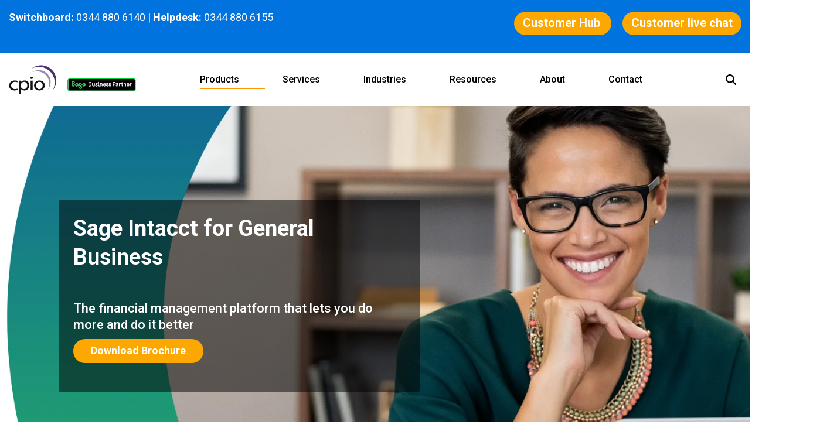

--- FILE ---
content_type: text/css
request_url: https://www.cpio.co.uk/hubfs/hub_generated/template_assets/1/76962103267/1767888833515/template_child.css
body_size: 3970
content:
/* @import url('http://example.com/example_style.css'); */

/***********************************************/
/* CSS @imports must be at the top of the file */
/* Add them above this section                 */
/***********************************************/

/*****************************************/
/* Start your style declarations here    */
/*****************************************/

.hhs-hero-mod.cm_banner .hhs-rich-text h2 {
  text-transform: none;
}
form .hs_submit{
  margin-bottom:25px;
}
.hhs-hero-mod.cm_banner {
  background-position: right top 120px !important;
}

form input[type="password"]{
  background-color: rgba(249, 249, 249, 1.0);
}
.sub-pre-header{
  padding-top: 200px !important;
  padding-bottom: 73px !important;
}
.body-wrapper .widget-type-simple_menu .hs-menu-wrapper.hs-menu-flow-horizontal>ul {
  display: flex!important;
  text-align: center;
  justify-content: center;
  flex-wrap:wrap;
}

.body-wrapper .widget-type-simple_menu .hs-menu-wrapper.hs-menu-flow-horizontal>ul li a{
  overflow: visible;
  max-width: fit-content;
  color: inherit;
}


.body-wrapper .widget-type-simple_menu .hs-menu-wrapper.hs-menu-flow-horizontal>ul li{
  margin-bottom:0;
}


.cm_testimonial blockquote{
  margin:0;
} 

.cm_testimonial {
  background-size: initial;
  background-position: right 0px top;
  background-image: linear-gradient(70deg,#0073df 66%,rgba(0,115,223,0.32) 86%),url(https://25982807.fs1.hubspotusercontent-eu1.net/hubfs/25982807/raw_assets/public/CPIO_August2023/images/cpio-cloud-long-img-v3.png);
}

.cm_content_slider h2 {
  text-transform: none ;
}

.cm_testimonial h2{
  color: inherit;
}

.cm_banner_btn h6 a,
.contact_btn h6 a,
.cm_two_col_slider h6 a,
.cm_card_flip h6 a{
  color: #ffffff;
  border-color: #fca800;
  border-radius: 100px;
  font-size: 18px;
  font-weight: 700;
  background-color:#fca800;
  padding-right: 30px !important;
  padding-left: 30px !important;
  display: inline-block !important;
  line-height: 1.7em !important;
  padding-top: .3em !important;
  padding-bottom: .3em !important;
  margin-bottom: 15px;
}
.contact_btnversiongreen h6 a{
  color: #ffffff;
  border-style:solid;
  border-color: #00D638;
  border-radius:0px;
  font-size: 14px;
  font-weight: 700;
  background-color:#00D638;
  padding-right: 20px !important;
  padding-left: 20px !important;
  display: inline-block !important;
  line-height: 1.7em !important;
  padding-top: .3em !important;
  padding-bottom: .3em !important;
  margin-bottom: 15px;
}
.contact_btnversionthree h6 a{
  color: #0073df;
  border-style:solid;
  border-color: #0073df;
  border-radius: 100px;
  font-size: 18px;
  font-weight: 700;
  padding-right: 30px !important;
  padding-left: 30px !important;
  display: inline-block !important;
  line-height: 1.7em !important;
  padding-top: .3em !important;
  padding-bottom: .3em !important;
  margin-bottom: 15px;
}
.contact_btnversiontwo h6 a{
  color: #ffffff;
  border-color: #fca800;
  border-radius: 100px;
  font-size: 18px;
  font-weight: 700;
  background-color:#fca800;
  padding-right: 30px !important;
  padding-left: 30px !important;
  display: inline-block !important;
  line-height: 1.7em !important;
  padding-top: .3em !important;
  padding-bottom: .3em !important;
  margin-bottom: 15px;
}
.contact_btnversionone h6 a{
  color: #0073df;
  border-style:solid;
  border-color: #0073df;
  border-radius:0px;
  font-size: 14px;
  font-weight: 700;
  background-color:#ffffff;
  padding-right: 20px !important;
  padding-left: 20px !important;
  display: inline-block !important;
  line-height: 1.7em !important;
  padding-top: .3em !important;
  padding-bottom: .3em !important;
  margin-bottom: 15px;
}

.cm_card_flip h6 a:hover,
.cm_two_col_slider h6 a:hover,
.cm_banner_btn h6 a:hover,
.contact_btn h6 a:hover{
  color: #ffffff;
  background-color: #0073df;
}
.contact_btnversiontwo h6 a:hover{
  background-color: #fc7500;
}
.contact_btnversionthree h6 a:hover{
  color:white;
  background-color: #0073df;
}
.contact_btnversiongreen h6 a:hover{
  transform: scale(1.5);
}
.cm_card  .contents{
  display:flex;
  align-items:center;
  justify-content:center;
}

.cm_two_col_content img{
  width: 150px;
  max-width: 60px;
}
.cm_top_image img{
  width: 150px;
  max-width: 109px;
}
.cm_top_icon img{
  width: 150px;
  max-width: 109px;
}


.hs-button {
  cursor: pointer;
  margin-bottom: 10px;
}
.cm-profit-gallery .hhs-img-gallery-card img {
  padding: 15px;
}
header#hhs-main-nav .hhs-nav-grid__extras .hhs-extras-ctas {
  display: none;
}
.hhs-sidebar-nav-toggle {
  cursor: pointer;
}

h1.blog-post__title {
  line-height: normal;
}

.blog-index__post-content--small h4.card_post_title a {
  line-height: normal !important;
}

.hhs-testimonial-content h6 {
  font-size: 16px;
}

.hhs-testimonial-content h5 {
  font-size: 18px;
  font-weight: bold;
}

.cm-testimonial-col blockquote {
  margin-left: 0;
  margin-right: 0;
}

.cm-testimonial-col blockquote p {
  border-left: 0;
  margin: 0;
  padding: 0;
  color: inherit;
}
h1, h2, h3, h4, h5, h6 {
  margin-bottom: 20px;
  margin-top: 0;
}

.cm_banner h1, .cm_banner h2 {
  margin-bottom: 0.5rem;
}

.cm_testimonial_left blockquote {
  margin-left: 0;
  margin-right: 0;
}
.cm_testimonial_card blockquote {
  margin-left: 0;
  margin-right: 0;
}
.cm_testimonial_card .hhs-testimonial-card{
  padding:0 !Important;
}
.cm_testimonial_left .hhs-testimonial-content {
  text-align: left !important;
}

.cm-two-col .hhs-rich-text-in.overlay-img h3 {
  margin-left: 0 !important;
  background-color: transparent;
  padding: 0 !important;
  margin-top: 0 !important;
}

.cm_two_col_content .col-sm.is-empty .icon-con  {
  display: none;
}
.cm_two_col_content.empty .col-sm.is-empty {
  display: none;
}
.hhs-counter-mod.cm-counter h2 {
  font-size: 25px;
}



/* 
.hhs-top-bar .hs-menu-wrapper.hs-menu-flow-horizontal>ul>li.hs-item-has-children>a:after{
-webkit-font-smoothing: antialiased;
-moz-osx-font-smoothing: grayscale;
content: "\f107";
display: inline-block;
font-family: Font Awesome\ 5 Free!important;
font-style: normal;
font-weight: 700;
line-height: 1;
margin-left: 3px;
right:0;
}
*/

.body-container--blog-index .hs-search-field {
  width: 100%;
  margin: 20px 0;
}
.body-container--blog-index .hs-search-field .hs-search-field__bar {
  max-width: 100%;
}
.body-container--blog-index .hs-search-field .hs-search-field__bar input.hs-search-field__input {
  border-color: #ccc;
  box-shadow: none;
  outline: 0;
  border: 1px solid #ccc;
  padding: 5px 8px !important;
}
.body-container--blog-index .hs-search-field .hs-search-field__bar button {
  position: absolute;
  border: 0;
  height: 31px;
  width: 46px;
  right: 0px;
  cursor: pointer;
}

.body-container--blog-index  .hs-search-field__suggestions {
  overflow: auto;
}

@media (min-width:577px) and (max-width:1000px){
  .cm_top_image .row .icon-left-side.hhs-icon-con {
    display: block;
    width: 100%;
  }

  .cm_top_image .row .icon-left-side.hhs-icon-con>div {
    margin: 0;
  }

  .cm_two_col_content .hhs-icon-con {
    max-width: 100%;
    display: block;
  }

  .cm_two_col_content .row {
    max-width: 100%;
    display: block;
  }
}



@media (min-width:768px){
  .cm_two_col_slider .c-image-1 {
    padding-left: 10px;
  }
}

@media (min-width:850px){
  .hhs-top-bar .hs-menu-wrapper.hs-menu-flow-horizontal>ul li [class^=mega-drop].loaded {
    padding-right: 20px !important;
  }

  .hs-menu-wrapper.hs-menu-flow-horizontal ul.hhs-nav-links .hs-menu-item a.mega-menuicon:after,
  .hs-menu-wrapper.hs-menu-flow-horizontal ul.hhs-nav-links>li.products_ > a:after,
  .hs-menu-wrapper.hs-menu-flow-horizontal ul.hhs-nav-links>li.services_  > a:after {
    display: none ;
  } 

  .hs-menu-wrapper.hs-menu-flow-horizontal ul.hhs-nav-links>li.products_ > a >  span[class^=mega-drop].loaded:hover::before,
  .hs-menu-wrapper.hs-menu-flow-horizontal ul.hhs-nav-links>li.services_ > a > span[class^=mega-drop].loaded:hover:before{
    width: auto !important;
    height: auto !important;
    right:0;
    margin-top: -2px;
  }

  .hs-menu-wrapper.hs-menu-flow-horizontal ul.hhs-nav-links>li.products_ > a > span[class^=mega-drop].loaded:before,
  .hs-menu-wrapper.hs-menu-flow-horizontal ul.hhs-nav-links>li.services_ > a > span[class^=mega-drop].loaded:before{
    -webkit-font-smoothing: antialiased;
    -moz-osx-font-smoothing: grayscale;
    content: "\f107";
    display: inline-block;
    font-family: Font Awesome\ 5 Free!important;
    font-style: normal;
    font-weight: 700;
    line-height: 1;
    margin-left: 3px;
    right: -5px;
    top: 50%;
    transform: translateY(-35%);
    text-align: center;
  }
}

@media (min-width:851px) and (max-width:1100px){
  .hhs-header-menu .hs-menu-wrapper.hs-menu-flow-horizontal>ul li a, 
  .hhs-lang-switch .lang_list_class li a,
  .hhs-top-bar .hs-menu-wrapper.hs-menu-flow-horizontal>ul li a {
    font-size: 13px;
  }
  .hhs-top-bar .hs-menu-wrapper.hs-menu-flow-horizontal>ul li {
    margin: 15px 6px !important;
  }

  .hhs-header-logo img {
    max-width: 150px !important;
    width: 100% !important;
  }
  .hhs-top-bar .hs-menu-wrapper.hs-menu-flow-horizontal>ul li [class^=mega-drop].loaded {
    padding-right: 20px !important;
  }

  .hs-menu-wrapper.hs-menu-flow-horizontal ul.hhs-nav-links .hs-menu-item a.mega-menuicon:after,
  .hs-menu-wrapper.hs-menu-flow-horizontal ul.hhs-nav-links>li.products_ > a:after,
  .hs-menu-wrapper.hs-menu-flow-horizontal ul.hhs-nav-links>li.services_  > a:after {
    display: none ;
  } 

  .hs-menu-wrapper.hs-menu-flow-horizontal ul.hhs-nav-links>li.products_ > a >  span[class^=mega-drop].loaded:hover::before,
  .hs-menu-wrapper.hs-menu-flow-horizontal ul.hhs-nav-links>li.services_ > a > span[class^=mega-drop].loaded:hover:before{
    width: auto !important;
    height: auto !important;
    right: 1px;
    margin-top: -2px;
  }

  .hs-menu-wrapper.hs-menu-flow-horizontal ul.hhs-nav-links>li.products_ > a > span[class^=mega-drop].loaded:before,
  .hs-menu-wrapper.hs-menu-flow-horizontal ul.hhs-nav-links>li.services_ > a > span[class^=mega-drop].loaded:before{
    -webkit-font-smoothing: antialiased;
    -moz-osx-font-smoothing: grayscale;
    content: "\f107";
    display: inline-block;
    font-family: Font Awesome\ 5 Free!important;
    font-style: normal;
    font-weight: 700;
    line-height: 1;
    margin-left: 3px;
    right: -5px;
    top: 50%;
    transform: translateY(-35%);
    text-align: center;
  }
}

@media (min-width:992px){
  .cm_footer .col-lg-3.col-12.col-md-6:nth-child(2) .hhs-col-content {
    margin-left: -70px;
  }
}

@media (max-width:991px){
  .hhs-hero-mod.cm_banner .row>div {
    padding-left: 0;
    padding-right: 0;
    padding-bottom: 20px;
  }
  .cm_two_col_content {
    padding-top: 0 !IMPORTANT;
  }

  .hhs-icon-mod {
    padding-bottom: 0 !IMPORTANT;
  }

  .cm_two_col_content.hhs-icon-mod {
    padding-top: 0 !IMPORTANT;
  }

 

}

@media (max-width:922px){
  .hhs-top-bar .mega-menu.active {
    display: block!important; 
    opacity: 1; 
  }
}


@media (max-width:767px){
  .cm_testimonial_card .container-fluid {
    padding-left: 0;
    padding-right: 0;
  }
  .cm_testimonial_card .hhs-testimonial-card img {
    margin-bottom: 15px !important;
  }
  .cm_two_col_slider  .c-slide-text-container-1{
    height:auto !Important;
  }
  .cm_two_col_content .hhs-icon-con svg {
    height: 30px;
    width: 30px;
  }

  .hhs-testimonial-content blockquote {
    margin: 0 auto;
  }

  .clean-base.cm_two_col_slider .c-image-container-1 {
    height: auto !important;
    padding-top: 20px !important;
  }

  .cm-sol-col>.container .flex-col {
    padding: 0;
  }

  .cm-sol-col>.container {
    padding-left: 0;
    padding-right: 0;
  }


  .hhs-testimonial-content blockquote {
    font-size: 18px !important;
  }

  table td {
    font-size: 16px;
   
  }


}

@media (max-width:600px){
  .cm_two_col_content.extra-pd .container {
    padding: 0;
  }

  .cm_two_col_content.extra-pd .container .col-sm {
    padding: 0;
  }
}


@media (max-width:576px){
  .cm_top_image .row .icon-left-side.hhs-icon-con {
    display: block;
    width: 100%;
  }
  .cm_two_col_content {
    padding-bottom: 0 !important;
  }

  .hhs-icon-con {
    margin-bottom: 20px !important;
  }

  .cm_two_col_content.hhs-icon-con {
    margin-bottom: 20px !important;
  }
}


/*****************************************/
/* CPiO Custom CSS  - START              */
/*****************************************/

/* Global header CTA buttons
header#hhs-main-nav .hhs-nav-grid__extras .hhs-extras-ctas {
  display: none;
}
*/
/* Global header menu items */
.hhs-top-bar .hs-menu-wrapper.hs-menu-flow-horizontal > ul li a {
    font-family: Roboto;
    font-size: 15px;
    font-style: normal;
    font-weight: 500;
    letter-spacing: 0;
    text-decoration: none;
    text-transform: none;
}

.hhs-top-bar .hs-menu-wrapper.hs-menu-flow-horizontal>ul li a svg {
fill: #fff !important;
}

/* mega menu top padding */
.mega-menu.active {
    padding-top: 20px !important;
}

/* hero image */
#hs_cos_wrapper_module_16925947128413 .hhs-hero-overlay {
    background-color: #33475b;
    background: -moz-linear-gradient(-45deg, rgba(51, 71, 91, 0) 0%, rgba(238, 238, 238, 0) 100%);
    background: -webkit-linear-gradient(-45deg, rgba(51, 71, 91, 0) 0%, rgba(238, 238, 238, 0) 100%);
    background: linear-gradient(-45deg, rgba(51, 71, 91, 0) 0%, rgba(238, 238, 238, 0) 100%);
}

/* here image overlay block text */
#hs_cos_wrapper_module_16925947128413 .hhs-hero-mod .first-col .hhs-col-inner {
    text-align: left;
    background: -moz-linear-gradient(-45deg, rgba(0, 0, 0, 0) 0%, rgba(49, 49, 49, 0.8) 100%);
    background: -webkit-linear-gradient(-45deg, rgba(0, 0, 0, 0) 0%, rgba(49, 49, 49, 0.8) 100%);
    background: linear-gradient(-45deg, rgba(0, 0, 0, 0) 0%, rgba(49, 49, 49, 0.8) 100%);
    padding: 25px;
    border-radius: 10px;
}

/* blue buttons below hero */

.body-wrapper .widget-type-simple_menu .hs-menu-wrapper.hs-menu-flow-horizontal > ul li a {
    margin-top: 5px !important;
}

.body-wrapper .widget-type-simple_menu .hs-menu-wrapper.hs-menu-flow-horizontal > ul li a:hover {
    background-color: #fca800;
    border-color: #fca800;
    border-radius: 20px;
    color: #fff;
    font-size: 15px;
    font-weight: 700;
    margin-top: 5px;
}


/*.dnd_area-row-2-padding a:hover {
    background-color: #fca800;
    border-color: #fca800;
    border-radius: 20px;
    color: #fff;
    font-size: 15px;
    font-weight: 700;
    margin-top: 5px;
}

.dnd_area-row-3-padding a:hover {
    background-color: #fca800;
    border-color: #fca800;
    border-radius: 20px;
    color: #fff;
    font-size: 15px;
    font-weight: 700;
    margin-top: 5px;
}*/

.hhs-top-bar .mega-menu .hs-menu-wrapper.hs-menu-flow-horizontal > ul li a {
    font-weight: 500;
    font-size: 18px !important;
}

 /* set headers and para sizes */
h1,
h2,
h3,
h4,
h5,
h6 {
    color: #000000;
    font-family: Roboto;
    padding-bottom: 10px;
    /*line-height: 1em;*/
    font-weight: 500;
    font-style: normal;
    letter-spacing: 0;
    text-decoration: none !important;
    text-transform: none !important;
    margin-bottom: 0px;
    line-height: 1.3em;
}

p {
    line-height: 1.5em;
}

h2 > span {
    font-size: 20px;
}

.hhs-rich-text > h1 {
    margin-bottom: 0px;
    padding-bottom: 0px;
}

.hhs-text-content > p {
    font-size: 20px;
}

/* big hero image homepage */
#hs_cos_wrapper_module_16925947128413 .hhs-hero-overlay {
    background-color: #33475b;
    background: -moz-linear-gradient(-45deg, rgba(51, 71, 91, 0.0) 0%, rgba(238, 238, 238, 0.0) 100%) !important; 
    background: -webkit-linear-gradient(-45deg, rgba(51, 71, 91, 0.0) 0%, rgba(238, 238, 238, 0.0) 100%) !important;
    background: linear-gradient(-45deg, rgba(51, 71, 91, 0.0) 0%, rgba(238, 238, 238, 0.0) 100%) !important;
}

#hs_cos_wrapper_module_16925947128413 .hhs-hero-mod .first-col .hhs-col-inner {
    text-align: left;
    background: -moz-linear-gradient(-45deg, rgba(238, 238, 238, 0.70) 0%, rgba(0, 0, 0, 0.50) 100%) !important;
    background: -webkit-linear-gradient(-45deg, rgba(238, 238, 238, 0.70) 0%, rgba(0, 0, 0, 0.50) 100%) !important;
    background: linear-gradient(-45deg, rgba(238, 238, 238, 0.70) 0%, rgba(0, 0, 0, 0.50) 100%) !important;
    padding: 25px;
    border-radius: 5px !important;
}

/* fix button sizes - cta */
.contact_btn h6 a,
.button--primary,
.hs-button {
    background-color: #fca800;
    border-color: #fca800;
    border-radius: 100px;
    color: #fff;
    display: inline-block !important;
    font-size: 18px;
    font-weight: 700;
    line-height: 1.7em !important;
    margin-bottom: 15px;
    padding: .3em 30px !important;
}

/* fix logo radius */
#hs-link-global_header_v2_ > img {
    border-radius: 0;
}

/* curved image corners */
.order-1 div img,
.hhs-post-feat-img {
    /*.hs-image-widget, - fix this*/
    border-radius: 0 0 0 70px;
    overflow: hidden;
}

.order-2 div img,
.order-1-tablet div img {
    /*img.wow - fix */
    border-radius: 0 0 70px 0;
    overflow: hidden;
}

/* mega menu */
.mega-menu {
  margin-top: 50px;
}

.menu-header {
  font-weight: 700;
  font-size: 20px;
}

.mega-menu.loaded {
  margin-top: 20px; 
}

.mega-menu.active {
    padding-top: 5px;
    border-top: 3px solid #72c15f;
}

/* add padding around about/support dropdown */
.hs-menu-wrapper.hs-menu-flow-horizontal > ul li.hs-item-has-children ul.hs-menu-children-wrapper li {
    margin: 0;
    padding-bottom: 10px;
    /*border-bottom: 1px solid #d0d0d0;*/
  border-bottom:none!important;//
    font-size: 16px !important;
}

.hhs-alt-nav .hhs-top-bar .mega-menu .mega-nav-con ul li ul.hs-menu-children-wrapper li a,
ul > li.hs-menu-depth-1 > a {
    /*border-bottom: 2px solid #2ea3f2;*/
    font-size: 16px !important;
    font-weight: 500 !important;
    text-transform: none;
    padding-top: 10px !important;
    margin-right: 30px !important;
    padding-bottom: 10px !important;
}

/*ul > li.hs-menu-depth-1 > a:hover {
    background-color: #fca800;
    border-color: #fca800;
    border-radius: 50px;
    color: #fff;
    display: inline-block !important;
    font-size: 16px;
    font-weight: 700;
    line-height: 1.6em !important;
    padding: 10px;
}*/

div.c-image-1 img {

    border-radius: 0 0 0 70px;
    overflow: hidden;
}

div#hs_cos_wrapper_module_16923433683655_ > p {
    color: #fff;
}

.quote-con {
    width: 80%;
}

/* override blog headers */
.blog-post h2,
h1.blog-post__title {
    font-size: 45px;
    color: #000000;
    font-family: Roboto;
    font-style: normal;
    font-weight: 400;
    text-decoration: none;
    text-transform: none;
}

/* add button style to reading minutes */
p.reading-minutes {
    background: #0073df;
    color: #ffffff !important;
    font-size: 12px !important;
    margin-top: 20px;
    margin-right: 1px;
    margin-bottom: 1px;
    margin-left: 0px;
    padding-top: 3px;
    padding-right: 10px;
    padding-bottom: 3px;
    padding-left: 10px;
    width: max-content;
    display: block;
    min-width: 100px;
    border-radius: 5px;
}

/* hide author and datetime */
.blog-post__meta,
.blog-index__post-author,
.hhs-post-meta {
    display: none;
}

/* remove gap between blog head/body */
/*.post-page-full .blog-header-full {
    background-color: #f2f5f8;
    margin-bottom: 5px;
    padding-bottom: 5px;
    padding-top: 100px;
}*/

.blog-post {
    margin: 0 auto;
    margin-right: auto;
    margin-left: auto;
    padding: 0 0 0rem;
}

/* social share blog */
.hs-blog-social-share {
    border-bottom: 0px;
    border-top: 0px;
    display: none;
}

#hs_cos_wrapper_module_16929720835468 .hhs-icon-mod {
    padding-top: 0px;
    padding-bottom: 0px;
    background-color: rgba(255, 255, 255, 1.0);
    position: relative;
    z-index: 1;
}

/* set max-width for blog body */
/* may need to be more specific */
div.post-page-full > div.container-slim.content-area-width {
    max-width: 1140px !important;
}

/* remove gap between header and module buttons in stlye below */

.blog-index__post-image {
  background-position: 50%;
  background-repeat: no-repeat;
  background-size: cover;
  display: flex;
  max-height: 180px;
}

.hhs-divider {
    /*border-bottom: 2px solid #71cc98;
  margin: 0 0 50px;
  margin-right: 0px;
  margin-left: 0px;
  width: 50px;*/
    display: none;
}

/* make the module buttons pretty */

/*#hs_cos_wrapper_module_16946841574065 {
    padding-top: 0px;
    padding-right: 0px;
    padding-bottom: 5px;
    padding-left: 0px;
    background-color: #0073df !important;
    border-radius: 0 0 40px 40px;
    overflow: hidden;
    width: 95%;
    margin-left: auto !important;
    margin-right: auto !important;
}*/

.widget-type-simple_menu {
  padding-top: 0px;
  padding-right: 0px;
  padding-bottom: 5px;
  padding-left: 0px;
  background-color: #0073df !important;
  border-radius: 0 0 40px 40px;
  overflow: hidden;
  width: 95%;
  margin-left: auto !important;
  margin-right: auto !important;
}

.dnd_area-row-2-padding, .dnd_area-row-3-padding {
    padding-top: 0px !important;
    padding-bottom: 10px !important;
    padding-left: 30px !important;
    padding-right: 30px !important;
}

/* card-content icon */
.flexi-card-outer:after {
    -webkit-font-smoothing: antialiased;
    -moz-osx-font-smoothing: grayscale;
    content: "\f101";
    display: inline-block;
    font-family: "Font Awesome 5 Free" !important;
    font-size: xx-large;
    font-style: normal;
    font-weight: 700;
    line-height: 1;
    margin-left: 90%;
    right: -5px;
    text-align: center;
    transform: translateY(-50%);
    color: #fca800;
}

.hs-menu-wrapper.hs-menu-flow-horizontal > ul li.hs-menu-depth-1 {
    color: #ffffff !important;
    border-width: 0px !important;
    border-color: #ffffff !important;
    border-radius: 100px !important;
    font-size: 15px !important;
    font-weight: 700 !important;
}

/* hide header hat */

@media (max-width:850px){
.hhs-header-hat {
  display:none;
}
}

/*hide burger menu */
@media (min-width:850px){
  .hhs-menu-toggle {
    display: none;
  }
}
/* hide banner CTA in desktop */

@media (min-width: 575px) {
.hhs-extras-ctas {display: none;}
}

#hs_cos_wrapper_global_footer .hhs-social-con i {
  padding-right:20px;
}


/*****************************************/
/* CPiO Custom CSS  - END                */
/*****************************************/

--- FILE ---
content_type: image/svg+xml
request_url: https://www.cpio.co.uk/hubfs/CPIO_August2023/Images/cpio-white-1.svg
body_size: 49
content:
<svg xmlns="http://www.w3.org/2000/svg" viewBox="0 0 283.99 174.56"><defs><style>.cls-1{fill:#fff;}</style></defs><g id="Layer_2" data-name="Layer 2"><g id="Layer_1-2" data-name="Layer 1"><path class="cls-1" d="M283.24,80.66A92.33,92.33,0,0,0,136.8,18.08c85.34-38.28,169.41,49,125.61,133.53a92.06,92.06,0,0,0,20.83-71"/><path class="cls-1" d="M249.22,91.63A71.59,71.59,0,0,0,135.79,43c.56-.4,18.35-11.05,45.1-5.59,26.91,5.42,56.8,25.58,60.43,66.49,1.84,21-2.61,29.92-8.36,42.85a71.36,71.36,0,0,0,16.26-55.14"/><path class="cls-1" d="M51.74,148.86a52,52,0,0,1-18.93,3.35C12.93,152.21,0,140.38,0,122.57S13.89,91.74,35.4,91.74c7.08,0,13.34,1.55,16.6,3.11l-2.72,8a32.59,32.59,0,0,0-13.88-2.75c-15.11,0-23.28,9.92-23.28,22,0,13.39,9.8,21.64,22.87,21.64A38.19,38.19,0,0,0,49.69,141Z"/><path class="cls-1" d="M59,111.94c0-7.41-.14-13.38-.55-18.88H69.16l.68,9.92h.27c4.77-7.18,12.66-11.24,23.28-11.24,16.07,0,28,11.84,28,29.4,0,20.79-14.56,31.07-29.95,31.07-8.85,0-16.33-3.35-20.28-9.09h-.28v31.44H59Zm12,15.41a15,15,0,0,0,.55,4.31c2,7.28,9.4,12.3,17.84,12.3,12.66,0,20-9.08,20-22.34,0-11.6-6.81-21.51-19.47-21.51-8.17,0-15.93,5-18.24,12.9a24.54,24.54,0,0,0-.69,4.31Z"/><path class="cls-1" d="M135.32,82.42c-4.49,0-7.49-3.1-7.49-6.81s3.14-6.69,7.76-6.69,7.63,3,7.63,6.69-3,6.81-7.77,6.81ZM129.6,93.06h12v57.83h-12Z"/><path class="cls-1" d="M181.47,152.21c-17.7,0-31.58-11.47-31.58-29.75,0-19.37,14.56-30.72,32.67-30.72,18.92,0,31.72,12.07,31.72,29.64,0,21.5-17,30.83-32.68,30.83Zm.41-7.89c11.44,0,20-9.44,20-22.59,0-9.79-5.58-22.1-19.74-22.1S162,111.1,162,122.09c0,12.67,8.17,22.23,19.74,22.23Z"/></g></g></svg>

--- FILE ---
content_type: image/svg+xml
request_url: https://www.cpio.co.uk/hubfs/CPIO_August2023/Images/contact-us.svg
body_size: -136
content:
<svg xmlns="http://www.w3.org/2000/svg" viewBox="0 0 231.45 231.45"><defs><style>.cls-1{fill:#0073df;}.cls-2{fill:none;stroke:#fff;stroke-linecap:round;stroke-linejoin:round;stroke-width:5px;}</style></defs><g id="Layer_2" data-name="Layer 2"><g id="Layer_1-2" data-name="Layer 1"><circle class="cls-1" cx="115.72" cy="115.72" r="115.72"/><rect class="cls-2" x="39.62" y="61.41" width="153.91" height="109.19" rx="12"/><path class="cls-2" d="M193.25,71.53s-3,24.94-15,24.94H55.58c-12,0-15-24.94-15-24.94"/></g></g></svg>

--- FILE ---
content_type: image/svg+xml
request_url: https://www.cpio.co.uk/hubfs/CPIO_August2023/Images/cpio-sage-partner-logov6.svg
body_size: 7876
content:
<?xml version="1.0" encoding="UTF-8"?><svg id="Layer_1" xmlns="http://www.w3.org/2000/svg" viewBox="0 0 283.46 72.47"><defs><style>.cls-1{fill:#f3f3f3;}.cls-2{fill:#f2f2f2;}.cls-3{fill:#00d138;}.cls-4{fill:#00cf37;}.cls-5{fill:#00ce37;}.cls-6{fill:#030303;}.cls-7{fill:#020202;}.cls-8{fill:#000100;}.cls-9{fill:#ebfbef;}.cls-10{fill:#f0f0f0;}.cls-11{fill:#f4f4f4;}.cls-12{fill:#f5f5f5;}.cls-13{fill:#fbfbfb;}.cls-14{fill:#7fe99b;}.cls-15{fill:#121212;}.cls-16{fill:#9a86ae;}.cls-17{fill:#473173;}</style></defs><g><path class="cls-17" d="M105.16,34.5c-2.37-18.65-19.42-31.85-38.07-29.48-5.99,.76-11.42,3.04-15.95,6.39,31.48-14.12,62.5,18.08,46.34,49.26,5.88-7.02,8.93-16.37,7.69-26.17"/><path class="cls-16" d="M92.61,38.55c-1.84-14.46-15.06-24.7-29.52-22.86-4.63,.59-8.82,2.34-12.33,4.93,.21-.15,6.77-4.08,16.64-2.07,9.92,2,20.95,9.44,22.29,24.53,.68,7.76-.96,11.04-3.09,15.81,4.59-5.45,6.97-12.72,6-20.34"/><path class="cls-15" d="M19.76,59.66c-1.16,.48-3.72,1.23-6.98,1.23-7.33,0-12.1-4.36-12.1-10.93s5.12-11.37,13.06-11.37c2.61,0,4.92,.57,6.13,1.15l-1,2.95c-1.05-.49-2.71-1.01-5.12-1.01-5.57,0-8.59,3.66-8.59,8.11,0,4.94,3.62,7.98,8.44,7.98,2.51,0,4.17-.53,5.42-1.02l.75,2.91Z"/><path class="cls-15" d="M22.42,46.04c0-2.73-.05-4.94-.2-6.96h3.97l.25,3.66h.1c1.76-2.65,4.67-4.15,8.59-4.15,5.93,0,10.34,4.37,10.34,10.84,0,7.67-5.37,11.46-11.05,11.46-3.26,0-6.03-1.23-7.48-3.35h-.1v11.6h-4.42v-23.1Zm4.42,5.69c0,.53,.05,1.1,.2,1.59,.75,2.69,3.47,4.54,6.58,4.54,4.67,0,7.38-3.35,7.38-8.24,0-4.28-2.51-7.93-7.18-7.93-3.01,0-5.88,1.85-6.73,4.76-.1,.53-.25,1.1-.25,1.59v3.7Z"/><path class="cls-15" d="M50.59,35.15c-1.66,0-2.76-1.15-2.76-2.51s1.16-2.47,2.86-2.47,2.81,1.1,2.81,2.47-1.11,2.51-2.86,2.51h-.05Zm-2.11,3.92h4.42v21.34h-4.42v-21.34Z"/><path class="cls-15" d="M67.62,60.9c-6.53,0-11.65-4.23-11.65-10.98,0-7.14,5.37-11.33,12.05-11.33s11.7,4.45,11.7,10.93c0,7.93-6.28,11.37-12.05,11.37h-.05Zm.15-2.91c4.22,0,7.38-3.48,7.38-8.33,0-3.61-2.06-8.15-7.28-8.15s-7.43,4.23-7.43,8.29c0,4.67,3.01,8.2,7.28,8.2h.05Z"/></g><g><path class="cls-3" d="M134.88,33.36h.11c.2,.23,.46,.11,.69,.11,46.82,0,93.64,0,140.47,0,.21,0,.42-.01,.63-.02,2.55,.21,4.6,2.21,4.82,4.7,0,.08-.02,.15-.02,.23,0,6.35,0,12.71,0,19.06,0,.17,.02,.34,.03,.51-.03,.23-.04,.46-.09,.68-.55,2.53-2.65,4.22-5.25,4.22-46.92,0-93.84,0-140.76,0-.04,0-.08,0-.11,0-2.9-.03-5.22-2.36-5.22-5.26,0-6.3,0-12.6,0-18.9,0-2.44,1.66-4.53,4.03-5.12,.22-.06,.5,.01,.67-.21Zm71.06,2.02h-4.36c-21.95,0-43.89,0-65.84,0-2.21,0-3.61,1.38-3.61,3.53,0,6.15,0,12.3,0,18.45,0,2.13,1.41,3.55,3.54,3.55,46.83,0,93.67,0,140.5,0,2.07,0,3.49-1.41,3.49-3.48,0-6.19,0-12.38,0-18.57,0-.34-.01-.68-.11-1.02-.44-1.58-1.72-2.47-3.55-2.47-23.36,0-46.72,0-70.08,0Z"/><path class="cls-9" d="M134.88,33.36c-.17,.22-.45,.16-.67,.21-2.37,.59-4.03,2.67-4.03,5.12,0,6.3,0,12.6,0,18.9,0,2.9,2.31,5.23,5.22,5.26,.04,0,.08,0,.11,0,46.92,0,93.84,0,140.76,0,2.6,0,4.7-1.69,5.25-4.22,.05-.22,.06-.45,.09-.68,0,0,.05,.02,.05,.02l.03-.04c0,1.62,0,3.24,0,4.86,0,.25-.05,.34-.29,.29-.07-.01-.15,0-.23,0-50.24,0-100.48,0-150.71,.01-.43,0-.53-.1-.53-.52,.01-9.58,.01-19.16,0-28.73,0-.39,.08-.48,.47-.47,1.49,.03,2.98,.01,4.47,.01Z"/><path class="cls-14" d="M276.78,33.46c-.21,0-.42,.02-.63,.02-46.82,0-93.64,0-140.47,0-.23,0-.49,.12-.69-.11h141.77s.02,.06,.02,.09Z"/><path class="cls-13" d="M276.78,33.46s0-.06-.02-.09c1.55,0,3.1,0,4.65,0,.25,0,.3,.05,.29,.29-.01,1.5,0,3.01,0,4.51-.03,0-.07-.01-.1-.01-.22-2.49-2.27-4.49-4.82-4.7Z"/><path class="cls-14" d="M281.6,38.15s.07,0,.1,.01v19.77l-.03,.04s-.05-.02-.05-.02c-.01-.17-.03-.34-.03-.51,0-6.35,0-12.71,0-19.06,0-.08,.01-.15,.02-.23Z"/><path class="cls-8" d="M205.94,35.38c23.36,0,46.72,0,70.08,0,1.83,0,3.1,.89,3.55,2.47,.09,.34,.11,.68,.11,1.02,0,6.19,0,12.38,0,18.57,0,2.06-1.42,3.48-3.49,3.48-46.83,0-93.67,0-140.5,0-2.13,0-3.54-1.42-3.54-3.55,0-6.15,0-12.3,0-18.45,0-2.16,1.4-3.53,3.61-3.53,21.95,0,43.89,0,65.84,0,1.45,0,2.91,0,4.36,0Zm-47.24,21.65c1.11,.03,2.06-.34,2.82-1.16,1.11-1.21,1.36-3.89-.95-4.97-.89-.42-1.84-.73-2.75-1.13-.56-.24-.99-.65-1.14-1.27-.2-.85,.09-1.66,.78-2.11,.76-.5,1.55-.49,2.33-.05,.72,.41,1.07,1.2,.91,2.05-.04,.24-.16,.46-.24,.7-.13,.36-.07,.69,.27,.9,.35,.22,.69,.16,1-.11,.23-.21,.37-.49,.45-.78,.36-1.38,.12-2.62-1-3.57-1.21-1.03-2.61-1.25-4.06-.61-1.35,.59-2,1.69-2.05,3.16-.06,1.61,.76,2.61,2.17,3.22,.51,.22,1.04,.39,1.56,.57,.43,.15,.86,.33,1.24,.59,.43,.3,.69,.7,.72,1.23,.06,1.04-.63,1.8-1.76,1.94-1.06,.13-2.13-.61-2.3-1.62-.03-.19-.05-.38-.08-.56-.08-.45-.39-.65-.82-.62-.42,.02-.66,.29-.7,.7-.03,.36-.02,.72,.09,1.07,.45,1.48,1.84,2.44,3.55,2.45Zm-15.92-17.26c-1.97,0-3.49,1.54-3.42,3.44,.06,1.55,1.04,2.37,2.35,2.93,.67,.28,1.37,.47,2.01,.82,.57,.31,.97,.74,1.03,1.41,.07,.75-.26,1.36-.92,1.69-.74,.37-1.7,.24-2.3-.32-.56-.52-.72-1.26-.44-1.98,.24-.63,.17-.97-.25-1.17-.42-.2-.87,0-1.16,.55-.3,.57-.39,1.19-.28,1.83,.38,2.03,2.54,3.24,4.63,2.58,1.33-.42,2.1-1.35,2.28-2.72,.19-1.41-.4-2.46-1.68-3.15-.5-.27-1.04-.47-1.58-.67-.54-.2-1.07-.4-1.52-.78-.93-.79-.76-2.21,.32-2.77,1.24-.64,2.7,.12,2.88,1.5,.1,.74,.69,1.09,1.24,.73,.4-.27,.38-.68,.31-1.08-.25-1.65-1.72-2.81-3.52-2.81Zm39.16,6.96c.78-.61,.96-.83,1.11-1.36,.49-1.67-.53-3.13-2.3-3.22-1.09-.05-2.18,0-3.26-.02-.31,0-.39,.11-.39,.4,0,2.89,0,5.78,0,8.67,0,.33,.13,.43,.44,.43,1.07-.01,2.14,.02,3.21-.01,1.75-.06,2.83-1.16,2.75-2.75-.05-1.03-.58-1.74-1.55-2.13Zm-14.08,2.11s0,0,0,0c.38,0,.77,.03,1.15,0,.87-.08,1.24-.58,1.12-1.44-.2-1.4-1.04-2.26-2.35-2.65-1.46-.44-2.78-.12-3.82,1.01-1.34,1.46-1.22,3.63,.22,4.97,1.4,1.3,4.1,1.31,5.36,.02,.29-.3,.46-.64,.16-1.01-.28-.36-.66-.33-1.03-.13-.42,.23-.82,.49-1.29,.6-.94,.23-1.9-.12-2.42-.9-.5-.75-.45-1.76,.12-2.51,.81-1.06,2.64-1.05,3.32,.02,.1,.16,.21,.34,.14,.53-.08,.19-.29,.15-.46,.15-.44,0-.88,0-1.32,0-.39,.01-.66,.2-.7,.61-.04,.45,.24,.67,.65,.71,.38,.04,.76,0,1.14,0Zm-15.2,.55s.02,0,.03,0c0,.44,0,.88,0,1.31,.01,.66,.3,1,.84,1,.5,0,.79-.35,.8-.97,.01-.8,.02-1.6,0-2.4-.06-2.08-1.21-3.42-3.16-3.73-1.87-.3-3.67,.98-4.05,2.87-.37,1.86,.81,3.71,2.65,4.13,.66,.15,1.33,.18,1.96-.12,.32-.15,.51-.42,.42-.79-.09-.38-.35-.58-.76-.56-.13,0-.27,.02-.4,.05-1.16,.19-2.16-.54-2.35-1.72-.18-1.12,.61-2.27,1.67-2.43,1.18-.18,2.2,.59,2.33,1.81,.05,.51,0,1.03,0,1.54Zm78.31-2.54c0,1.43,.02,2.85-.01,4.28-.01,.5,.23,.5,.6,.49,.35,0,.62,.02,.6-.49-.04-1.03,0-2.05-.02-3.08,0-.33,.1-.42,.42-.41,.55,.02,1.11,.02,1.66,0,1.34-.05,2.37-.83,2.64-1.96,.47-1.97-.71-3.5-2.74-3.55-.9-.02-1.8,.01-2.69-.01-.35,0-.46,.1-.45,.45,.02,1.43,0,2.85,0,4.28Zm10.82,3.93c.02,.18,.04,.28,.03,.37-.08,.58,.33,.44,.65,.48,.39,.04,.48-.12,.47-.48-.02-1.44,0-2.89-.03-4.33-.02-.85-.4-1.53-1.19-1.94-1.23-.63-2.88-.26-3.71,.84-.38,.5-.27,.76,.35,.88,.33,.06,.36-.22,.49-.38,.47-.61,1.2-.87,1.93-.67,.63,.17,.94,.6,1.02,1.22,.11,.81,.1,.81-.73,.87-.87,.06-1.76,.07-2.55,.52-.7,.4-1.08,1.15-.97,1.92,.11,.78,.66,1.38,1.46,1.57,1.05,.25,1.96,0,2.78-.86Zm23.17-2.36h.97c1.62,0,1.73-.16,1.27-1.73-.03-.11-.07-.22-.11-.32-.79-1.95-3.22-2.41-4.64-.9-1.01,1.08-1.21,3.35-.41,4.77,.55,.99,1.42,1.46,2.53,1.48,1.09,.02,1.96-.42,2.53-1.37,.1-.17,.35-.42-.03-.54-.25-.08-.55-.45-.82,.04-.23,.42-.6,.74-1.09,.86-1.34,.34-2.39-.45-2.52-2.1-.02-.27,.16-.2,.3-.2,.67,0,1.34,0,2.01,0Zm-52.34,0h1.15q1.44,0,1.16-1.41c-.28-1.42-1.26-2.31-2.64-2.43-1.21-.1-2.36,.66-2.81,1.92-.42,1.17-.41,2.36,.09,3.51,.48,1.1,1.36,1.67,2.55,1.72,1.13,.05,2.05-.37,2.64-1.38,.08-.14,.36-.38,.02-.5-.26-.09-.55-.47-.87,0-.59,.87-1.36,1.14-2.26,.86-.73-.23-1.26-1.04-1.32-1.97-.02-.25,.04-.33,.3-.33,.67,.01,1.34,0,2.01,0Zm-9.06-2.96c-.02-.22-.02-.34-.04-.47-.08-.54-.5-.25-.77-.31-.28-.06-.35,.1-.35,.36,0,2.08,0,4.15,0,6.23,0,.12-.04,.26,.13,.34,.51,.23,.98-.06,.98-.61,0-1.22,0-2.44,0-3.66,0-.21,0-.42,.04-.62,.2-1.12,1.47-1.62,2.39-.95,.45,.33,.6,.82,.61,1.35,0,1.35,.02,2.7,0,4.05,0,.44,.22,.45,.53,.43,.29-.01,.61,.09,.6-.42-.03-1.45,.01-2.89-.02-4.34-.03-1.31-.89-2.2-2.17-2.28-.76-.05-1.4,.26-1.95,.88Zm-14.3,5.38c.02,.19,.03,.26,.03,.33-.05,.6,.39,.4,.7,.44,.39,.06,.43-.14,.43-.46-.01-2.02,0-4.03,0-6.05,0-.14,.06-.31-.12-.41-.46-.25-1,.05-1,.57,0,1.29,0,2.59,0,3.88,0,.7-.25,1.27-.95,1.55-1.11,.43-2.08-.29-2.1-1.56-.01-1.35-.02-2.7,0-4.05,0-.46-.27-.42-.56-.41-.26,.01-.59-.11-.58,.38,.02,1.48-.02,2.97,.02,4.45,.03,1.16,.73,1.94,1.83,2.17,.9,.18,1.64-.13,2.32-.84Zm66.64-5.3c-.01-.17-.02-.21-.02-.24,.09-.51-.14-.63-.63-.64-.55-.01-.51,.29-.51,.65,0,1.9,.02,3.8,0,5.71,0,.45,.09,.62,.59,.63,.55,.01,.57-.24,.56-.65-.02-1.29-.02-2.59,0-3.88,.02-1.28,1.17-2.01,2.25-1.44,.69,.36,.81,1.02,.81,1.7,.01,1.29,.02,2.59,0,3.88,0,.38,.19,.41,.46,.37,.26-.04,.67,.18,.66-.35-.02-1.56,.08-3.12-.06-4.68-.09-1.07-.79-1.78-1.83-1.96-.9-.15-1.64,.12-2.28,.92Zm-37.34,6.2c.19-.03,.49-.05,.79-.12,.97-.22,1.62-.91,1.67-1.78,.06-.94-.33-1.48-1.4-1.88-.57-.21-1.16-.36-1.73-.59-.61-.25-.82-.64-.69-1.15,.11-.48,.52-.75,1.14-.76,.74-.01,1.23,.38,1.56,.98,.26,.49,.52,.17,.79,.05,.39-.16,.17-.4,.05-.59-.54-.86-1.34-1.28-2.33-1.33-1.13-.06-2.12,.62-2.31,1.56-.21,1.08,.29,1.81,1.54,2.23,.54,.18,1.09,.33,1.63,.53,.4,.15,.69,.41,.66,.89-.03,.51-.33,.79-.78,.94-.94,.31-1.76,.03-2.34-.91-.26-.43-.46-.14-.69-.05-.3,.11-.35,.28-.18,.57,.56,.97,1.44,1.36,2.64,1.4Zm-24.29,0c.44,0,.85-.07,1.25-.21,1.03-.37,1.55-1.29,1.31-2.29-.18-.77-.79-1.07-1.45-1.31-.57-.21-1.18-.31-1.72-.59-.43-.22-.72-.52-.63-1.04,.1-.55,.51-.78,1.02-.83,.78-.07,1.34,.3,1.68,.95,.28,.54,.56,.18,.83,.06,.39-.18,.12-.41,0-.6-.54-.86-1.35-1.27-2.34-1.31-1.17-.05-2.1,.63-2.29,1.64-.19,1.03,.33,1.75,1.56,2.16,.54,.18,1.1,.33,1.63,.53,.39,.15,.68,.42,.65,.9-.04,.48-.33,.75-.75,.91-.93,.34-1.81,.05-2.35-.87-.29-.49-.52-.15-.78-.05-.37,.14-.23,.36-.09,.58,.56,.94,1.42,1.33,2.47,1.36Zm30.13,0c.18-.03,.47-.05,.75-.11,.96-.2,1.64-.9,1.71-1.75,.08-.97-.33-1.52-1.42-1.92-.59-.22-1.19-.39-1.78-.62-.48-.19-.73-.54-.63-1.08,.11-.54,.5-.74,.99-.78,.8-.08,1.36,.33,1.72,.99,.27,.51,.54,.12,.79,.02,.35-.14,.16-.36,.05-.55-.54-.89-1.36-1.31-2.37-1.37-1.12-.06-2.12,.65-2.29,1.58-.19,1.08,.28,1.77,1.5,2.2,.56,.19,1.13,.35,1.68,.56,.4,.15,.69,.43,.65,.9-.04,.47-.32,.75-.76,.91-.91,.32-1.82,.05-2.32-.83-.29-.52-.53-.22-.82-.09-.42,.19-.16,.43-.03,.64,.56,.92,1.43,1.26,2.57,1.3Zm27.32-3.73c0-.29-.01-.57,0-.86,.02-.51-.21-1.16,.1-1.48,.25-.24,.91-.06,1.38-.07,.02,0,.04,0,.06,0,.34,.05,.38-.16,.37-.42-.01-.24,.06-.52-.34-.51-.38,.02-.77-.02-1.14,.01-.38,.04-.46-.11-.43-.45,.03-.36,0-.72,0-1.08,0-.15,.01-.3-.18-.37-.56-.21-.95,.03-.95,.61,0,.1,0,.19,0,.29,0,.99,0,1-1.01,.99-.36,0-.59,0-.6,.49,0,.51,.29,.43,.58,.43,.17,0,.35,.03,.51,0,.45-.08,.52,.13,.52,.53-.02,1.33-.02,2.66,0,3.99,0,.87,.44,1.37,1.29,1.56,.42,.1,.83,0,1.25-.04,.51-.06,.54-.36,.47-.77-.11-.55-.44-.14-.61-.11-.88,.14-1.26-.15-1.26-1.05,0-.57,0-1.14,0-1.71Zm-52.03-.57c0-.78-.01-1.56,0-2.34,0-.31-.07-.44-.41-.43-.57,.03-1.14,.03-1.72,0-.37-.02-.49,.11-.5,.48,0,.41,.18,.48,.52,.45,.15-.02,.31,.02,.46,0,.44-.07,.54,.12,.53,.53-.03,1.23-.02,2.47,0,3.7,.02,1.53,1.13,2.28,2.6,1.8,.43-.14,.25-.42,.24-.68-.02-.38-.26-.23-.44-.2-.87,.15-1.27-.16-1.28-1.03-.01-.76,0-1.52,0-2.28Zm69.19,.72c0,.99,.03,1.98-.01,2.96-.02,.47,.18,.52,.57,.52,.4,0,.58-.06,.57-.52-.03-1.16-.02-2.32,0-3.48,.02-1.33,.92-2.21,2.07-1.98,.4,.08,.46-.07,.49-.37,.02-.31,.18-.66-.35-.7-.71-.06-1.31,.16-1.81,.67-.08,.08-.13,.27-.3,.19-.13-.06-.1-.2-.09-.3,.06-.65-.43-.41-.74-.45-.43-.06-.39,.24-.39,.51,0,.99,0,1.98,0,2.96Zm-22.87-2.36c0-.27-.01-.38,0-.49,.06-.45-.07-.63-.58-.63-.54,0-.57,.23-.56,.65,.02,1.92,.02,3.84,0,5.76,0,.47,.15,.56,.59,.57,.47,.01,.58-.15,.57-.59-.03-1.16-.02-2.32,0-3.48,.02-1.25,.92-2.12,2.02-1.94,.35,.06,.52,.07,.53-.36,.01-.36,.12-.68-.41-.7-.9-.04-1.57,.34-2.14,1.22Zm-46.87-2.47c.45,0,.81-.33,.82-.77,.01-.45-.38-.84-.83-.83-.42,.01-.81,.41-.81,.81,0,.41,.39,.78,.82,.79Z"/><path class="cls-3" d="M158.7,57.03c-1.71,0-3.1-.97-3.55-2.45-.11-.36-.12-.71-.09-1.07,.04-.41,.28-.67,.7-.7,.43-.03,.74,.17,.82,.62,.03,.19,.05,.38,.08,.56,.18,1,1.24,1.75,2.3,1.62,1.13-.14,1.82-.9,1.76-1.94-.03-.54-.29-.94-.72-1.23-.38-.26-.8-.43-1.24-.59-.52-.18-1.05-.35-1.56-.57-1.41-.61-2.23-1.61-2.17-3.22,.05-1.47,.71-2.57,2.05-3.16,1.46-.64,2.85-.41,4.06,.61,1.13,.95,1.37,2.19,1,3.57-.08,.3-.22,.57-.45,.78-.3,.27-.65,.34-1,.11-.34-.21-.4-.54-.27-.9,.08-.23,.2-.46,.24-.7,.15-.85-.19-1.64-.91-2.05-.77-.44-1.57-.46-2.33,.05-.69,.46-.98,1.27-.78,2.11,.15,.62,.58,1.03,1.14,1.27,.91,.4,1.85,.71,2.75,1.13,2.31,1.09,2.07,3.76,.95,4.97-.76,.82-1.71,1.19-2.82,1.16Z"/><path class="cls-3" d="M142.79,39.78c1.8,0,3.27,1.16,3.52,2.81,.06,.4,.09,.82-.31,1.08-.55,.37-1.14,.02-1.24-.73-.18-1.38-1.65-2.14-2.88-1.5-1.08,.56-1.24,1.98-.32,2.77,.44,.38,.98,.58,1.52,.78,.54,.2,1.07,.4,1.58,.67,1.28,.7,1.86,1.74,1.68,3.15-.18,1.37-.95,2.3-2.28,2.72-2.1,.66-4.25-.54-4.63-2.58-.12-.64-.03-1.25,.28-1.83,.29-.55,.74-.75,1.16-.55,.43,.21,.5,.54,.25,1.17-.28,.73-.12,1.47,.44,1.98,.6,.56,1.55,.69,2.3,.32,.65-.33,.98-.94,.92-1.69-.06-.67-.46-1.1-1.03-1.41-.64-.35-1.34-.54-2.01-.82-1.31-.55-2.29-1.37-2.35-2.93-.07-1.91,1.45-3.44,3.42-3.44Z"/><path class="cls-1" d="M181.95,46.74c.97,.39,1.5,1.1,1.55,2.13,.09,1.6-1,2.7-2.75,2.75-1.07,.03-2.14,0-3.21,.01-.32,0-.44-.1-.44-.43,0-2.89,0-5.78,0-8.67,0-.29,.09-.41,.39-.4,1.09,.02,2.18-.03,3.26,.02,1.78,.09,2.8,1.54,2.3,3.22-.16,.53-.33,.75-1.11,1.36Zm-3.65,2.22c0,.46,0,.91,0,1.37,0,.18,0,.35,.25,.34,.82-.02,1.64,.08,2.45-.06,.82-.14,1.29-.76,1.3-1.62,.01-.91-.44-1.5-1.29-1.69-.81-.17-1.63-.05-2.45-.09-.25-.01-.27,.14-.27,.33,0,.47,0,.95,0,1.42Zm1.25-2.69c.36,0,.73,.03,1.08,0,.71-.08,1.19-.53,1.34-1.2,.15-.71-.11-1.43-.69-1.72-.91-.46-1.91-.19-2.87-.25-.26,.57-.04,1.18-.11,1.76,0,.06,0,.11,0,.17q0,1.27,1.25,1.25Z"/><path class="cls-4" d="M167.87,48.85c-.38,0-.77,.03-1.14,0-.4-.04-.69-.26-.65-.71,.03-.41,.31-.6,.7-.61,.44-.01,.88,0,1.32,0,.17,0,.38,.04,.46-.15,.07-.19-.04-.37-.14-.53-.67-1.07-2.5-1.09-3.32-.02-.57,.75-.62,1.75-.12,2.51,.52,.78,1.47,1.13,2.42,.9,.47-.11,.87-.37,1.29-.6,.37-.21,.75-.23,1.03,.13,.29,.37,.13,.71-.16,1.01-1.26,1.29-3.96,1.28-5.36-.02-1.44-1.34-1.57-3.51-.22-4.97,1.04-1.13,2.35-1.44,3.82-1.01,1.32,.39,2.16,1.25,2.35,2.65,.12,.86-.25,1.36-1.12,1.44-.38,.04-.76,0-1.15,0,0,0,0,0,0,0Z"/><path class="cls-5" d="M152.67,49.4c0-.51,.05-1.03,0-1.54-.13-1.22-1.15-1.99-2.33-1.81-1.06,.16-1.85,1.31-1.67,2.43,.19,1.18,1.19,1.91,2.35,1.72,.13-.02,.26-.04,.4-.05,.4-.02,.66,.18,.76,.56,.09,.37-.1,.64-.42,.79-.63,.3-1.3,.27-1.96,.12-1.84-.42-3.03-2.27-2.65-4.13,.38-1.9,2.18-3.17,4.05-2.87,1.95,.31,3.1,1.66,3.16,3.73,.02,.8,.01,1.6,0,2.4,0,.63-.31,.98-.8,.97-.54,0-.82-.34-.84-1,0-.44,0-.88,0-1.31,0,0-.02,0-.03,0Z"/><path class="cls-13" d="M230.98,46.86c0-1.43,.01-2.85,0-4.28,0-.35,.1-.46,.45-.45,.9,.02,1.79-.01,2.69,.01,2.04,.05,3.21,1.59,2.74,3.55-.27,1.13-1.3,1.91-2.64,1.96-.55,.02-1.11,.02-1.66,0-.32-.01-.43,.08-.42,.41,.02,1.03-.02,2.06,.02,3.08,.02,.51-.24,.48-.6,.49-.36,0-.61,0-.6-.49,.03-1.43,.01-2.85,.01-4.28Zm1.17-1.96c0,.51,0,1.03,0,1.54,0,.22,.06,.3,.29,.29,.57-.02,1.15,.02,1.72-.02,.99-.08,1.61-.75,1.65-1.71,.04-.97-.53-1.66-1.51-1.84-.63-.12-1.26-.03-1.88-.07-.26-.01-.26,.14-.26,.33,0,.49,0,.99,0,1.48Z"/><path class="cls-12" d="M241.8,50.79c-.82,.86-1.73,1.11-2.78,.86-.8-.19-1.35-.78-1.46-1.57-.11-.76,.27-1.51,.97-1.92,.79-.45,1.68-.47,2.55-.52,.83-.05,.83-.06,.73-.87-.08-.62-.39-1.06-1.02-1.22-.73-.19-1.45,.07-1.93,.67-.13,.16-.16,.44-.49,.38-.62-.12-.73-.38-.35-.88,.83-1.1,2.48-1.47,3.71-.84,.79,.4,1.17,1.09,1.19,1.94,.04,1.44,.01,2.89,.03,4.33,0,.36-.08,.52-.47,.48-.33-.04-.74,.1-.65-.48,.01-.09-.01-.19-.03-.37Zm-.72-2.24c-.62,.04-1.26,.05-1.83,.34-.72,.36-.8,1.27-.16,1.71,1.02,.7,2.63-.04,2.75-1.27,.08-.83,.08-.84-.75-.79Z"/><path class="cls-11" d="M264.98,48.43c-.67,0-1.34,0-2.01,0-.14,0-.32-.07-.3,.2,.13,1.64,1.17,2.44,2.52,2.1,.49-.12,.86-.44,1.09-.86,.27-.49,.56-.12,.82-.04,.37,.12,.13,.37,.03,.54-.57,.95-1.44,1.39-2.53,1.37-1.11-.02-1.98-.5-2.53-1.48-.8-1.42-.6-3.7,.41-4.77,1.43-1.52,3.85-1.05,4.64,.9,.04,.11,.08,.21,.11,.32,.46,1.57,.35,1.73-1.27,1.73-.32,0-.65,0-.97,0Zm1.33-.88c-.05-.25-.07-.46-.13-.66-.27-.94-.96-1.48-1.82-1.41-.84,.07-1.5,.79-1.61,1.74-.02,.18-.07,.34,.21,.33,1.1,0,2.21,0,3.35,0Z"/><path class="cls-11" d="M212.64,48.43c-.67,0-1.34,0-2.01,0-.25,0-.31,.07-.3,.33,.06,.93,.59,1.74,1.32,1.97,.91,.28,1.67,.02,2.26-.86,.32-.47,.61-.1,.87,0,.34,.12,.06,.36-.02,.5-.59,1.01-1.51,1.43-2.64,1.38-1.19-.05-2.07-.62-2.55-1.72-.5-1.15-.5-2.34-.09-3.51,.45-1.26,1.6-2.02,2.81-1.92,1.38,.11,2.36,1.01,2.64,2.43q.28,1.41-1.16,1.41c-.38,0-.76,0-1.15,0Zm-.5-.88c.5,0,.99,0,1.49,0,.14,0,.3,.04,.3-.21,0-.62-.59-1.53-1.19-1.75-1.09-.4-2.09,.28-2.34,1.57-.05,.28-.03,.42,.32,.4,.48-.03,.95,0,1.43,0Z"/><path class="cls-2" d="M203.58,45.47c.55-.62,1.19-.93,1.95-.88,1.28,.08,2.14,.97,2.17,2.28,.03,1.45-.01,2.89,.02,4.34,0,.51-.31,.41-.6,.42-.32,.02-.54,0-.53-.43,.02-1.35,0-2.7,0-4.05,0-.53-.15-1.02-.61-1.35-.92-.68-2.18-.18-2.39,.95-.04,.2-.04,.42-.04,.62,0,1.22,0,2.44,0,3.66,0,.55-.47,.83-.98,.61-.17-.07-.13-.21-.13-.34,0-2.08,0-4.15,0-6.23,0-.26,.07-.43,.35-.36,.27,.06,.7-.24,.77,.31,.02,.13,.02,.25,.04,.47Z"/><path class="cls-11" d="M189.27,50.85c-.68,.71-1.41,1.02-2.32,.84-1.1-.22-1.8-1-1.83-2.17-.04-1.48,0-2.97-.02-4.45,0-.49,.32-.37,.58-.38,.29-.01,.57-.05,.56,.41-.02,1.35-.02,2.7,0,4.05,.01,1.27,.99,1.99,2.1,1.56,.7-.27,.94-.85,.95-1.55,0-1.29,0-2.59,0-3.88,0-.52,.54-.83,1-.57,.18,.1,.11,.27,.12,.41,0,2.02,0,4.03,0,6.05,0,.32-.04,.52-.43,.46-.3-.05-.75,.16-.7-.44,0-.07-.01-.15-.03-.33Z"/><path class="cls-11" d="M255.91,45.55c.63-.8,1.38-1.07,2.28-.92,1.05,.18,1.74,.9,1.83,1.96,.13,1.56,.03,3.12,.06,4.68,0,.53-.4,.32-.66,.35-.27,.04-.46,0-.46-.37,.02-1.29,.02-2.59,0-3.88,0-.68-.12-1.34-.81-1.7-1.08-.57-2.23,.16-2.25,1.44-.02,1.29-.02,2.59,0,3.88,0,.42-.02,.66-.56,.65-.5,0-.59-.17-.59-.63,.02-1.9,.01-3.8,0-5.71,0-.36-.05-.66,.51-.65,.49,0,.72,.12,.63,.64,0,.04,0,.08,.02,.24Z"/><path class="cls-12" d="M218.57,51.75c-1.2-.04-2.07-.43-2.64-1.4-.17-.29-.12-.45,.18-.57,.24-.09,.43-.38,.69,.05,.58,.94,1.39,1.22,2.34,.91,.45-.15,.76-.43,.78-.94,.03-.48-.27-.74-.66-.89-.53-.2-1.09-.35-1.63-.53-1.25-.42-1.75-1.15-1.54-2.23,.18-.94,1.17-1.63,2.31-1.56,.99,.06,1.8,.47,2.33,1.33,.12,.2,.34,.43-.05,.59-.27,.11-.53,.43-.79-.05-.33-.6-.82-.99-1.56-.98-.61,.01-1.02,.28-1.14,.76-.12,.51,.08,.9,.69,1.15,.56,.23,1.16,.38,1.73,.59,1.08,.4,1.46,.94,1.4,1.88-.06,.87-.7,1.56-1.67,1.78-.3,.07-.6,.09-.79,.12Z"/><path class="cls-12" d="M194.29,51.75c-1.05-.03-1.91-.42-2.47-1.36-.13-.22-.28-.44,.09-.58,.27-.1,.49-.44,.78,.05,.54,.92,1.41,1.21,2.35,.87,.42-.15,.71-.43,.75-.91,.04-.48-.25-.75-.65-.9-.53-.2-1.09-.35-1.63-.53-1.23-.41-1.76-1.14-1.56-2.16,.19-1.02,1.11-1.7,2.29-1.64,.99,.04,1.8,.45,2.34,1.31,.12,.18,.38,.42,0,.6-.27,.12-.55,.48-.83-.06-.34-.65-.9-1.02-1.68-.95-.52,.05-.92,.28-1.02,.83-.1,.51,.2,.82,.63,1.04,.55,.28,1.16,.38,1.72,.59,.66,.25,1.27,.54,1.45,1.31,.24,1-.28,1.92-1.31,2.29-.4,.14-.81,.21-1.25,.21Z"/><path class="cls-12" d="M224.42,51.75c-1.14-.04-2.01-.38-2.57-1.3-.13-.21-.38-.45,.03-.64,.29-.13,.52-.43,.82,.09,.5,.88,1.4,1.15,2.32,.83,.44-.15,.72-.44,.76-.91,.04-.47-.25-.75-.65-.9-.55-.21-1.12-.37-1.68-.56-1.22-.42-1.69-1.12-1.5-2.2,.16-.94,1.17-1.65,2.29-1.58,1.02,.06,1.83,.48,2.37,1.37,.12,.19,.3,.42-.05,.55-.25,.1-.52,.49-.79-.02-.36-.67-.91-1.07-1.72-.99-.49,.05-.89,.25-.99,.78-.11,.54,.15,.89,.63,1.08,.58,.23,1.19,.41,1.78,.62,1.09,.4,1.5,.96,1.42,1.92-.07,.85-.75,1.55-1.71,1.75-.28,.06-.56,.08-.75,.11Z"/><path class="cls-12" d="M251.75,48.02c0,.57,0,1.14,0,1.71,0,.9,.38,1.18,1.26,1.05,.17-.03,.5-.44,.61,.11,.08,.4,.04,.7-.47,.77-.42,.05-.82,.14-1.25,.04-.85-.19-1.28-.69-1.29-1.56,0-1.33-.02-2.66,0-3.99,0-.4-.06-.61-.52-.53-.17,.03-.34,0-.51,0-.3,0-.59,.08-.58-.43,0-.49,.24-.5,.6-.49,1.01,.01,1.01,0,1.01-.99,0-.1,0-.19,0-.29,0-.58,.38-.82,.95-.61,.2,.07,.18,.22,.18,.37,0,.36,.02,.72,0,1.08-.03,.34,.05,.49,.43,.45,.38-.04,.76,0,1.14-.01,.41-.02,.33,.27,.34,.51,.01,.26-.03,.47-.37,.42-.02,0-.04,0-.06,0-.48,0-1.14-.17-1.38,.07-.32,.31-.08,.97-.1,1.48-.01,.28,0,.57,0,.86Z"/><path class="cls-2" d="M199.71,47.45c0,.76,0,1.52,0,2.28,.01,.88,.41,1.18,1.28,1.03,.19-.03,.42-.18,.44,.2,.01,.27,.19,.54-.24,.68-1.47,.48-2.59-.27-2.6-1.8-.02-1.23-.02-2.47,0-3.7,0-.42-.09-.61-.53-.53-.15,.02-.31,0-.46,0-.34,.03-.53-.04-.52-.45,0-.37,.13-.5,.5-.48,.57,.03,1.14,.03,1.72,0,.34-.02,.42,.12,.41,.43-.02,.78,0,1.56,0,2.34Z"/><path class="cls-10" d="M268.9,48.16c0-.99,0-1.98,0-2.96,0-.27-.05-.57,.39-.51,.31,.04,.8-.2,.74,.45,0,.11-.03,.25,.09,.3,.17,.08,.22-.11,.3-.19,.5-.5,1.1-.72,1.81-.67,.53,.04,.38,.39,.35,.7-.02,.31-.09,.45-.49,.37-1.15-.22-2.05,.66-2.07,1.98-.02,1.16-.03,2.32,0,3.48,.01,.46-.17,.52-.57,.52-.39,0-.59-.05-.57-.52,.04-.99,.01-1.98,.01-2.96Z"/><path class="cls-11" d="M246.03,45.8c.57-.88,1.24-1.26,2.14-1.22,.53,.02,.43,.35,.41,.7-.02,.43-.18,.42-.53,.36-1.1-.18-2,.69-2.02,1.94-.02,1.16-.02,2.32,0,3.48,.01,.44-.1,.6-.57,.59-.43,0-.59-.09-.59-.57,.03-1.92,.02-3.84,0-5.76,0-.42,.02-.66,.56-.65,.51,0,.64,.19,.58,.63-.01,.11,0,.22,0,.49Z"/><path class="cls-10" d="M199.16,43.33c-.43,0-.82-.37-.82-.79,0-.41,.39-.8,.81-.81,.45-.01,.85,.38,.83,.83-.01,.44-.37,.78-.82,.77Z"/><path class="cls-7" d="M178.3,48.96c0-.47,0-.95,0-1.42,0-.19,.02-.34,.27-.33,.82,.04,1.64-.08,2.45,.09,.85,.18,1.3,.78,1.29,1.69-.01,.87-.48,1.48-1.3,1.62-.81,.14-1.63,.04-2.45,.06-.26,0-.25-.16-.25-.34,0-.46,0-.91,0-1.37Z"/><path class="cls-7" d="M179.55,46.27q-1.25,.02-1.25-1.25c0-.06,0-.11,0-.17,.07-.59-.15-1.19,.11-1.76,.96,.06,1.95-.21,2.87,.25,.58,.29,.84,1.02,.69,1.72-.14,.68-.62,1.13-1.34,1.2-.36,.04-.72,0-1.08,0Z"/><path class="cls-7" d="M232.15,44.9c0-.49,0-.99,0-1.48,0-.18,0-.34,.26-.33,.63,.03,1.26-.05,1.88,.07,.98,.18,1.54,.87,1.51,1.84-.04,.96-.66,1.64-1.65,1.71-.57,.04-1.14,0-1.72,.02-.23,0-.29-.07-.29-.29,.01-.51,0-1.03,0-1.54Z"/><path class="cls-6" d="M241.08,48.55c.83-.05,.83-.05,.75,.79-.12,1.23-1.73,1.97-2.75,1.27-.64-.44-.56-1.35,.16-1.71,.57-.29,1.21-.3,1.83-.34Z"/><path class="cls-6" d="M266.31,47.55c-1.14,0-2.24,0-3.35,0-.28,0-.23-.15-.21-.33,.11-.95,.77-1.67,1.61-1.74,.86-.07,1.55,.46,1.82,1.41,.06,.2,.08,.4,.13,.66Z"/><path class="cls-6" d="M212.13,47.55c-.48,0-.96-.02-1.43,0-.34,.02-.37-.12-.32-.4,.25-1.29,1.25-1.97,2.34-1.57,.6,.22,1.2,1.12,1.19,1.75,0,.25-.15,.21-.3,.21-.5,0-.99,0-1.49,0Z"/></g></svg>

--- FILE ---
content_type: application/javascript
request_url: https://www.cpio.co.uk/hubfs/hub_generated/template_assets/1/76962687481/1767888843271/template_child.min.js
body_size: -174
content:
for(var getLi=document.querySelectorAll("ul.hhs-nav-links li a"),i=0;i<getLi.length;i++){var className=getLi[i].innerText,addClassName=className.replace(/\s+/g,"_");0!=addClassName.length&&getLi[i].parentNode.classList.add(addClassName.toLowerCase())}$(".cm_two_col_content .hhs-text-content").each(function(){""==$(this).html().trim()&&$(this).closest(".col-sm").addClass("is-empty")});
//# sourceURL=https://25982807.fs1.hubspotusercontent-eu1.net/hubfs/25982807/hub_generated/template_assets/1/76962687481/1767888843271/template_child.js

--- FILE ---
content_type: image/svg+xml
request_url: https://www.cpio.co.uk/hubfs/CPIO_August2023/Images/new-sage-business-partner-logo.svg
body_size: 6874
content:
<?xml version="1.0" encoding="UTF-8"?><svg id="Layer_2" xmlns="http://www.w3.org/2000/svg" viewBox="0 0 151.51 29.49"><defs><style>.cls-1{fill:#f3f3f3;}.cls-2{fill:#f2f2f2;}.cls-3{fill:#00d138;}.cls-4{fill:#00cf37;}.cls-5{fill:#00ce37;}.cls-6{fill:#030303;}.cls-7{fill:#020202;}.cls-8{fill:#000100;}.cls-9{fill:#f0f0f0;}.cls-10{fill:#f4f4f4;}.cls-11{fill:#f5f5f5;}.cls-12{fill:#fbfbfb;}.cls-13{fill:#7fe99b;}</style></defs><g id="Layer_1-2"><g><path class="cls-3" d="M4.7,0h.11c.2,.23,.46,.11,.69,.11,46.82,0,93.64,0,140.47,0,.21,0,.42-.01,.63-.02,2.55,.21,4.6,2.21,4.82,4.7,0,.08-.02,.15-.02,.23,0,6.35,0,12.71,0,19.06,0,.17,.02,.34,.03,.51-.03,.23-.04,.46-.09,.68-.55,2.53-2.65,4.22-5.25,4.22-46.92,0-93.84,0-140.76,0-.04,0-.08,0-.11,0C2.32,29.46,0,27.13,0,24.23c0-6.3,0-12.6,0-18.9C0,2.89,1.66,.8,4.03,.21c.22-.06,.5,.01,.67-.21ZM75.76,2.02h-4.36c-21.95,0-43.89,0-65.84,0-2.21,0-3.61,1.38-3.61,3.53,0,6.15,0,12.3,0,18.45,0,2.13,1.41,3.55,3.54,3.55,46.83,0,93.67,0,140.5,0,2.07,0,3.49-1.41,3.49-3.48,0-6.19,0-12.38,0-18.57,0-.34-.01-.68-.11-1.02-.44-1.58-1.72-2.47-3.55-2.47-23.36,0-46.72,0-70.08,0Z"/><path class="cls-13" d="M151.41,4.79s.07,0,.1,.01V24.56l-.03,.04s-.05-.02-.05-.02c-.01-.17-.03-.34-.03-.51,0-6.35,0-12.71,0-19.06,0-.08,.01-.15,.02-.23Z"/><path class="cls-8" d="M75.76,2.02c23.36,0,46.72,0,70.08,0,1.83,0,3.1,.89,3.55,2.47,.09,.34,.11,.68,.11,1.02,0,6.19,0,12.38,0,18.57,0,2.06-1.42,3.48-3.49,3.48-46.83,0-93.67,0-140.5,0-2.13,0-3.54-1.42-3.54-3.55,0-6.15,0-12.3,0-18.45,0-2.16,1.4-3.53,3.61-3.53,21.95,0,43.89,0,65.84,0,1.45,0,2.91,0,4.36,0ZM28.52,23.67c1.11,.03,2.06-.34,2.82-1.16,1.11-1.21,1.36-3.89-.95-4.97-.89-.42-1.84-.73-2.75-1.13-.56-.24-.99-.65-1.14-1.27-.2-.85,.09-1.66,.78-2.11,.76-.5,1.55-.49,2.33-.05,.72,.41,1.07,1.2,.91,2.05-.04,.24-.16,.46-.24,.7-.13,.36-.07,.69,.27,.9,.35,.22,.69,.16,1-.11,.23-.21,.37-.49,.45-.78,.36-1.38,.12-2.62-1-3.57-1.21-1.03-2.61-1.25-4.06-.61-1.35,.59-2,1.69-2.05,3.16-.06,1.61,.76,2.61,2.17,3.22,.51,.22,1.04,.39,1.56,.57,.43,.15,.86,.33,1.24,.59,.43,.3,.69,.7,.72,1.23,.06,1.04-.63,1.8-1.76,1.94-1.06,.13-2.13-.61-2.3-1.62-.03-.19-.05-.38-.08-.56-.08-.45-.39-.65-.82-.62-.42,.02-.66,.29-.7,.7-.03,.36-.02,.72,.09,1.07,.45,1.48,1.84,2.44,3.55,2.45ZM12.6,6.41c-1.97,0-3.49,1.54-3.42,3.44,.06,1.55,1.04,2.37,2.35,2.93,.67,.28,1.37,.47,2.01,.82,.57,.31,.97,.74,1.03,1.41,.07,.75-.26,1.36-.92,1.69-.74,.37-1.7,.24-2.3-.32-.56-.52-.72-1.26-.44-1.98,.24-.63,.17-.97-.25-1.17-.42-.2-.87,0-1.16,.55-.3,.57-.39,1.19-.28,1.83,.38,2.03,2.54,3.24,4.63,2.58,1.33-.42,2.1-1.35,2.28-2.72,.19-1.41-.4-2.46-1.68-3.15-.5-.27-1.04-.47-1.58-.67-.54-.2-1.07-.4-1.52-.78-.93-.79-.76-2.21,.32-2.77,1.24-.64,2.7,.12,2.88,1.5,.1,.74,.69,1.09,1.24,.73,.4-.27,.38-.68,.31-1.08-.25-1.65-1.72-2.81-3.52-2.81Zm39.16,6.96c.78-.61,.96-.83,1.11-1.36,.49-1.67-.53-3.13-2.3-3.22-1.09-.05-2.18,0-3.26-.02-.31,0-.39,.11-.39,.4,0,2.89,0,5.78,0,8.67,0,.33,.13,.43,.44,.43,1.07-.01,2.14,.02,3.21-.01,1.75-.06,2.83-1.16,2.75-2.75-.05-1.03-.58-1.74-1.55-2.13Zm-14.08,2.11s0,0,0,0c.38,0,.77,.03,1.15,0,.87-.08,1.24-.58,1.12-1.44-.2-1.4-1.04-2.26-2.35-2.65-1.46-.44-2.78-.12-3.82,1.01-1.34,1.46-1.22,3.63,.22,4.97,1.4,1.3,4.1,1.31,5.36,.02,.29-.3,.46-.64,.16-1.01-.28-.36-.66-.33-1.03-.13-.42,.23-.82,.49-1.29,.6-.94,.23-1.9-.12-2.42-.9-.5-.75-.45-1.76,.12-2.51,.81-1.06,2.64-1.05,3.32,.02,.1,.16,.21,.34,.14,.53-.08,.19-.29,.15-.46,.15-.44,0-.88,0-1.32,0-.39,.01-.66,.2-.7,.61-.04,.45,.24,.67,.65,.71,.38,.04,.76,0,1.14,0Zm-15.2,.55s.02,0,.03,0c0,.44,0,.88,0,1.31,.01,.66,.3,1,.84,1,.5,0,.79-.35,.8-.97,.01-.8,.02-1.6,0-2.4-.06-2.08-1.21-3.42-3.16-3.73-1.87-.3-3.67,.98-4.05,2.87-.37,1.86,.81,3.71,2.65,4.13,.66,.15,1.33,.18,1.96-.12,.32-.15,.51-.42,.42-.79-.09-.38-.35-.58-.76-.56-.13,0-.27,.02-.4,.05-1.16,.19-2.16-.54-2.35-1.72-.18-1.12,.61-2.27,1.67-2.43,1.18-.18,2.2,.59,2.33,1.81,.05,.51,0,1.03,0,1.54Zm78.31-2.54c0,1.43,.02,2.85-.01,4.28-.01,.5,.23,.5,.6,.49,.35,0,.62,.02,.6-.49-.04-1.03,0-2.05-.02-3.08,0-.33,.1-.42,.42-.41,.55,.02,1.11,.02,1.66,0,1.34-.05,2.37-.83,2.64-1.96,.47-1.97-.71-3.5-2.74-3.55-.9-.02-1.8,.01-2.69-.01-.35,0-.46,.1-.45,.45,.02,1.43,0,2.85,0,4.28Zm10.82,3.93c.02,.18,.04,.28,.03,.37-.08,.58,.33,.44,.65,.48,.39,.04,.48-.12,.47-.48-.02-1.44,0-2.89-.03-4.33-.02-.85-.4-1.53-1.19-1.94-1.23-.63-2.88-.26-3.71,.84-.38,.5-.27,.76,.35,.88,.33,.06,.36-.22,.49-.38,.47-.61,1.2-.87,1.93-.67,.63,.17,.94,.6,1.02,1.22,.11,.81,.1,.81-.73,.87-.87,.06-1.76,.07-2.55,.52-.7,.4-1.08,1.15-.97,1.92,.11,.78,.66,1.38,1.46,1.57,1.05,.25,1.96,0,2.78-.86Zm23.17-2.36h.97c1.62,0,1.73-.16,1.27-1.73-.03-.11-.07-.22-.11-.32-.79-1.95-3.22-2.41-4.64-.9-1.01,1.08-1.21,3.35-.41,4.77,.55,.99,1.42,1.46,2.53,1.48,1.09,.02,1.96-.42,2.53-1.37,.1-.17,.35-.42-.03-.54-.25-.08-.55-.45-.82,.04-.23,.42-.6,.74-1.09,.86-1.34,.34-2.39-.45-2.52-2.1-.02-.27,.16-.2,.3-.2,.67,0,1.34,0,2.01,0Zm-52.34,0h1.15q1.44,0,1.16-1.41c-.28-1.42-1.26-2.31-2.64-2.43-1.21-.1-2.36,.66-2.81,1.92-.42,1.17-.41,2.36,.09,3.51,.48,1.1,1.36,1.67,2.55,1.72,1.13,.05,2.05-.37,2.64-1.38,.08-.14,.36-.38,.02-.5-.26-.09-.55-.47-.87,0-.59,.87-1.36,1.14-2.26,.86-.73-.23-1.26-1.04-1.32-1.97-.02-.25,.04-.33,.3-.33,.67,.01,1.34,0,2.01,0Zm-9.06-2.96c-.02-.22-.02-.34-.04-.47-.08-.54-.5-.25-.77-.31-.28-.06-.35,.1-.35,.36,0,2.08,0,4.15,0,6.23,0,.12-.04,.26,.13,.34,.51,.23,.98-.06,.98-.61,0-1.22,0-2.44,0-3.66,0-.21,0-.42,.04-.62,.2-1.12,1.47-1.62,2.39-.95,.45,.33,.6,.82,.61,1.35,0,1.35,.02,2.7,0,4.05,0,.44,.22,.45,.53,.43,.29-.01,.61,.09,.6-.42-.03-1.45,.01-2.89-.02-4.34-.03-1.31-.89-2.2-2.17-2.28-.76-.05-1.4,.26-1.95,.88Zm-14.3,5.38c.02,.19,.03,.26,.03,.33-.05,.6,.39,.4,.7,.44,.39,.06,.43-.14,.43-.46-.01-2.02,0-4.03,0-6.05,0-.14,.06-.31-.12-.41-.46-.25-1,.05-1,.57,0,1.29,0,2.59,0,3.88,0,.7-.25,1.27-.95,1.55-1.11,.43-2.08-.29-2.1-1.56-.01-1.35-.02-2.7,0-4.05,0-.46-.27-.42-.56-.41-.26,.01-.59-.11-.58,.38,.02,1.48-.02,2.97,.02,4.45,.03,1.16,.73,1.94,1.83,2.17,.9,.18,1.64-.13,2.32-.84Zm66.64-5.3c-.01-.17-.02-.21-.02-.24,.09-.51-.14-.63-.63-.64-.55-.01-.51,.29-.51,.65,0,1.9,.02,3.8,0,5.71,0,.45,.09,.62,.59,.63,.55,.01,.57-.24,.56-.65-.02-1.29-.02-2.59,0-3.88,.02-1.28,1.17-2.01,2.25-1.44,.69,.36,.81,1.02,.81,1.7,.01,1.29,.02,2.59,0,3.88,0,.38,.19,.41,.46,.37,.26-.04,.67,.18,.66-.35-.02-1.56,.08-3.12-.06-4.68-.09-1.07-.79-1.78-1.83-1.96-.9-.15-1.64,.12-2.28,.92Zm-37.34,6.2c.19-.03,.49-.05,.79-.12,.97-.22,1.62-.91,1.67-1.78,.06-.94-.33-1.48-1.4-1.88-.57-.21-1.16-.36-1.73-.59-.61-.25-.82-.64-.69-1.15,.11-.48,.52-.75,1.14-.76,.74-.01,1.23,.38,1.56,.98,.26,.49,.52,.17,.79,.05,.39-.16,.17-.4,.05-.59-.54-.86-1.34-1.28-2.33-1.33-1.13-.06-2.12,.62-2.31,1.56-.21,1.08,.29,1.81,1.54,2.23,.54,.18,1.09,.33,1.63,.53,.4,.15,.69,.41,.66,.89-.03,.51-.33,.79-.78,.94-.94,.31-1.76,.03-2.34-.91-.26-.43-.46-.14-.69-.05-.3,.11-.35,.28-.18,.57,.56,.97,1.44,1.36,2.64,1.4Zm-24.29,0c.44,0,.85-.07,1.25-.21,1.03-.37,1.55-1.29,1.31-2.29-.18-.77-.79-1.07-1.45-1.31-.57-.21-1.18-.31-1.72-.59-.43-.22-.72-.52-.63-1.04,.1-.55,.51-.78,1.02-.83,.78-.07,1.34,.3,1.68,.95,.28,.54,.56,.18,.83,.06,.39-.18,.12-.41,0-.6-.54-.86-1.35-1.27-2.34-1.31-1.17-.05-2.1,.63-2.29,1.64-.19,1.03,.33,1.75,1.56,2.16,.54,.18,1.1,.33,1.63,.53,.39,.15,.68,.42,.65,.9-.04,.48-.33,.75-.75,.91-.93,.34-1.81,.05-2.35-.87-.29-.49-.52-.15-.78-.05-.37,.14-.23,.36-.09,.58,.56,.94,1.42,1.33,2.47,1.36Zm30.13,0c.18-.03,.47-.05,.75-.11,.96-.2,1.64-.9,1.71-1.75,.08-.97-.33-1.52-1.42-1.92-.59-.22-1.19-.39-1.78-.62-.48-.19-.73-.54-.63-1.08,.11-.54,.5-.74,.99-.78,.8-.08,1.36,.33,1.72,.99,.27,.51,.54,.12,.79,.02,.35-.14,.16-.36,.05-.55-.54-.89-1.36-1.31-2.37-1.37-1.12-.06-2.12,.65-2.29,1.58-.19,1.08,.28,1.77,1.5,2.2,.56,.19,1.13,.35,1.68,.56,.4,.15,.69,.43,.65,.9-.04,.47-.32,.75-.76,.91-.91,.32-1.82,.05-2.32-.83-.29-.52-.53-.22-.82-.09-.42,.19-.16,.43-.03,.64,.56,.92,1.43,1.26,2.57,1.3Zm27.32-3.73c0-.29-.01-.57,0-.86,.02-.51-.21-1.16,.1-1.48,.25-.24,.91-.06,1.38-.07,.02,0,.04,0,.06,0,.34,.05,.38-.16,.37-.42-.01-.24,.06-.52-.34-.51-.38,.02-.77-.02-1.14,.01-.38,.04-.46-.11-.43-.45,.03-.36,0-.72,0-1.08,0-.15,.01-.3-.18-.37-.56-.21-.95,.03-.95,.61,0,.1,0,.19,0,.29,0,.99,0,1-1.01,.99-.36,0-.59,0-.6,.49,0,.51,.29,.43,.58,.43,.17,0,.35,.03,.51,0,.45-.08,.52,.13,.52,.53-.02,1.33-.02,2.66,0,3.99,0,.87,.44,1.37,1.29,1.56,.42,.1,.83,0,1.25-.04,.51-.06,.54-.36,.47-.77-.11-.55-.44-.14-.61-.11-.88,.14-1.26-.15-1.26-1.05,0-.57,0-1.14,0-1.71Zm-52.03-.57c0-.78-.01-1.56,0-2.34,0-.31-.07-.44-.41-.43-.57,.03-1.14,.03-1.72,0-.37-.02-.49,.11-.5,.48,0,.41,.18,.48,.52,.45,.15-.02,.31,.02,.46,0,.44-.07,.54,.12,.53,.53-.03,1.23-.02,2.47,0,3.7,.02,1.53,1.13,2.28,2.6,1.8,.43-.14,.25-.42,.24-.68-.02-.38-.26-.23-.44-.2-.87,.15-1.27-.16-1.28-1.03-.01-.76,0-1.52,0-2.28Zm69.19,.72c0,.99,.03,1.98-.01,2.96-.02,.47,.18,.52,.57,.52,.4,0,.58-.06,.57-.52-.03-1.16-.02-2.32,0-3.48,.02-1.33,.92-2.21,2.07-1.98,.4,.08,.46-.07,.49-.37,.02-.31,.18-.66-.35-.7-.71-.06-1.31,.16-1.81,.67-.08,.08-.13,.27-.3,.19-.13-.06-.1-.2-.09-.3,.06-.65-.43-.41-.74-.45-.43-.06-.39,.24-.39,.51,0,.99,0,1.98,0,2.96Zm-22.87-2.36c0-.27-.01-.38,0-.49,.06-.45-.07-.63-.58-.63-.54,0-.57,.23-.56,.65,.02,1.92,.02,3.84,0,5.76,0,.47,.15,.56,.59,.57,.47,.01,.58-.15,.57-.59-.03-1.16-.02-2.32,0-3.48,.02-1.25,.92-2.12,2.02-1.94,.35,.06,.52,.07,.53-.36,.01-.36,.12-.68-.41-.7-.9-.04-1.57,.34-2.14,1.22Zm-46.87-2.47c.45,0,.81-.33,.82-.77,.01-.45-.38-.84-.83-.83-.42,.01-.81,.41-.81,.81,0,.41,.39,.78,.82,.79Z"/><path class="cls-3" d="M28.52,23.67c-1.71,0-3.1-.97-3.55-2.45-.11-.36-.12-.71-.09-1.07,.04-.41,.28-.67,.7-.7,.43-.03,.74,.17,.82,.62,.03,.19,.05,.38,.08,.56,.18,1,1.24,1.75,2.3,1.62,1.13-.14,1.82-.9,1.76-1.94-.03-.54-.29-.94-.72-1.23-.38-.26-.8-.43-1.24-.59-.52-.18-1.05-.35-1.56-.57-1.41-.61-2.23-1.61-2.17-3.22,.05-1.47,.71-2.57,2.05-3.16,1.46-.64,2.85-.41,4.06,.61,1.13,.95,1.37,2.19,1,3.57-.08,.3-.22,.57-.45,.78-.3,.27-.65,.34-1,.11-.34-.21-.4-.54-.27-.9,.08-.23,.2-.46,.24-.7,.15-.85-.19-1.64-.91-2.05-.77-.44-1.57-.46-2.33,.05-.69,.46-.98,1.27-.78,2.11,.15,.62,.58,1.03,1.14,1.27,.91,.4,1.85,.71,2.75,1.13,2.31,1.09,2.07,3.76,.95,4.97-.76,.82-1.71,1.19-2.82,1.16Z"/><path class="cls-3" d="M12.6,6.41c1.8,0,3.27,1.16,3.52,2.81,.06,.4,.09,.82-.31,1.08-.55,.37-1.14,.02-1.24-.73-.18-1.38-1.65-2.14-2.88-1.5-1.08,.56-1.24,1.98-.32,2.77,.44,.38,.98,.58,1.52,.78,.54,.2,1.07,.4,1.58,.67,1.28,.7,1.86,1.74,1.68,3.15-.18,1.37-.95,2.3-2.28,2.72-2.1,.66-4.25-.54-4.63-2.58-.12-.64-.03-1.25,.28-1.83,.29-.55,.74-.75,1.16-.55,.43,.21,.5,.54,.25,1.17-.28,.73-.12,1.47,.44,1.98,.6,.56,1.55,.69,2.3,.32,.65-.33,.98-.94,.92-1.69-.06-.67-.46-1.1-1.03-1.41-.64-.35-1.34-.54-2.01-.82-1.31-.55-2.29-1.37-2.35-2.93-.07-1.91,1.45-3.44,3.42-3.44Z"/><path class="cls-1" d="M51.76,13.38c.97,.39,1.5,1.1,1.55,2.13,.09,1.6-1,2.7-2.75,2.75-1.07,.03-2.14,0-3.21,.01-.32,0-.44-.1-.44-.43,0-2.89,0-5.78,0-8.67,0-.29,.09-.41,.39-.4,1.09,.02,2.18-.03,3.26,.02,1.78,.09,2.8,1.54,2.3,3.22-.16,.53-.33,.75-1.11,1.36Zm-3.65,2.22c0,.46,0,.91,0,1.37,0,.18,0,.35,.25,.34,.82-.02,1.64,.08,2.45-.06,.82-.14,1.29-.76,1.3-1.62,.01-.91-.44-1.5-1.29-1.69-.81-.17-1.63-.05-2.45-.09-.25-.01-.27,.14-.27,.33,0,.47,0,.95,0,1.42Zm1.25-2.69c.36,0,.73,.03,1.08,0,.71-.08,1.19-.53,1.34-1.2,.15-.71-.11-1.43-.69-1.72-.91-.46-1.91-.19-2.87-.25-.26,.57-.04,1.18-.11,1.76,0,.06,0,.11,0,.17q0,1.27,1.25,1.25Z"/><path class="cls-4" d="M37.68,15.48c-.38,0-.77,.03-1.14,0-.4-.04-.69-.26-.65-.71,.03-.41,.31-.6,.7-.61,.44-.01,.88,0,1.32,0,.17,0,.38,.04,.46-.15,.07-.19-.04-.37-.14-.53-.67-1.07-2.5-1.09-3.32-.02-.57,.75-.62,1.75-.12,2.51,.52,.78,1.47,1.13,2.42,.9,.47-.11,.87-.37,1.29-.6,.37-.21,.75-.23,1.03,.13,.29,.37,.13,.71-.16,1.01-1.26,1.29-3.96,1.28-5.36-.02-1.44-1.34-1.57-3.51-.22-4.97,1.04-1.13,2.35-1.44,3.82-1.01,1.32,.39,2.16,1.25,2.35,2.65,.12,.86-.25,1.36-1.12,1.44-.38,.04-.76,0-1.15,0,0,0,0,0,0,0Z"/><path class="cls-5" d="M22.49,16.04c0-.51,.05-1.03,0-1.54-.13-1.22-1.15-1.99-2.33-1.81-1.06,.16-1.85,1.31-1.67,2.43,.19,1.18,1.19,1.91,2.35,1.72,.13-.02,.26-.04,.4-.05,.4-.02,.66,.18,.76,.56,.09,.37-.1,.64-.42,.79-.63,.3-1.3,.27-1.96,.12-1.84-.42-3.03-2.27-2.65-4.13,.38-1.9,2.18-3.17,4.05-2.87,1.95,.31,3.1,1.66,3.16,3.73,.02,.8,.01,1.6,0,2.4,0,.63-.31,.98-.8,.97-.54,0-.82-.34-.84-1,0-.44,0-.88,0-1.31,0,0-.02,0-.03,0Z"/><path class="cls-12" d="M100.8,13.5c0-1.43,.01-2.85,0-4.28,0-.35,.1-.46,.45-.45,.9,.02,1.79-.01,2.69,.01,2.04,.05,3.21,1.59,2.74,3.55-.27,1.13-1.3,1.91-2.64,1.96-.55,.02-1.11,.02-1.66,0-.32-.01-.43,.08-.42,.41,.02,1.03-.02,2.06,.02,3.08,.02,.51-.24,.48-.6,.49-.36,0-.61,0-.6-.49,.03-1.43,.01-2.85,.01-4.28Zm1.17-1.96c0,.51,0,1.03,0,1.54,0,.22,.06,.3,.29,.29,.57-.02,1.15,.02,1.72-.02,.99-.08,1.61-.75,1.65-1.71,.04-.97-.53-1.66-1.51-1.84-.63-.12-1.26-.03-1.88-.07-.26-.01-.26,.14-.26,.33,0,.49,0,.99,0,1.48Z"/><path class="cls-11" d="M111.62,17.42c-.82,.86-1.73,1.11-2.78,.86-.8-.19-1.35-.78-1.46-1.57-.11-.76,.27-1.51,.97-1.92,.79-.45,1.68-.47,2.55-.52,.83-.05,.83-.06,.73-.87-.08-.62-.39-1.06-1.02-1.22-.73-.19-1.45,.07-1.93,.67-.13,.16-.16,.44-.49,.38-.62-.12-.73-.38-.35-.88,.83-1.1,2.48-1.47,3.71-.84,.79,.4,1.17,1.09,1.19,1.94,.04,1.44,.01,2.89,.03,4.33,0,.36-.08,.52-.47,.48-.33-.04-.74,.1-.65-.48,.01-.09-.01-.19-.03-.37Zm-.72-2.24c-.62,.04-1.26,.05-1.83,.34-.72,.36-.8,1.27-.16,1.71,1.02,.7,2.63-.04,2.75-1.27,.08-.83,.08-.84-.75-.79Z"/><path class="cls-10" d="M134.79,15.07c-.67,0-1.34,0-2.01,0-.14,0-.32-.07-.3,.2,.13,1.64,1.17,2.44,2.52,2.1,.49-.12,.86-.44,1.09-.86,.27-.49,.56-.12,.82-.04,.37,.12,.13,.37,.03,.54-.57,.95-1.44,1.39-2.53,1.37-1.11-.02-1.98-.5-2.53-1.48-.8-1.42-.6-3.7,.41-4.77,1.43-1.52,3.85-1.05,4.64,.9,.04,.11,.08,.21,.11,.32,.46,1.57,.35,1.73-1.27,1.73-.32,0-.65,0-.97,0Zm1.33-.88c-.05-.25-.07-.46-.13-.66-.27-.94-.96-1.48-1.82-1.41-.84,.07-1.5,.79-1.61,1.74-.02,.18-.07,.34,.21,.33,1.1,0,2.21,0,3.35,0Z"/><path class="cls-10" d="M82.45,15.07c-.67,0-1.34,0-2.01,0-.25,0-.31,.07-.3,.33,.06,.93,.59,1.74,1.32,1.97,.91,.28,1.67,.02,2.26-.86,.32-.47,.61-.1,.87,0,.34,.12,.06,.36-.02,.5-.59,1.01-1.51,1.43-2.64,1.38-1.19-.05-2.07-.62-2.55-1.72-.5-1.15-.5-2.34-.09-3.51,.45-1.26,1.6-2.02,2.81-1.92,1.38,.11,2.36,1.01,2.64,2.43q.28,1.41-1.16,1.41c-.38,0-.76,0-1.15,0Zm-.5-.88c.5,0,.99,0,1.49,0,.14,0,.3,.04,.3-.21,0-.62-.59-1.53-1.19-1.75-1.09-.4-2.09,.28-2.34,1.57-.05,.28-.03,.42,.32,.4,.48-.03,.95,0,1.43,0Z"/><path class="cls-2" d="M73.39,12.11c.55-.62,1.19-.93,1.95-.88,1.28,.08,2.14,.97,2.17,2.28,.03,1.45-.01,2.89,.02,4.34,0,.51-.31,.41-.6,.42-.32,.02-.54,0-.53-.43,.02-1.35,0-2.7,0-4.05,0-.53-.15-1.02-.61-1.35-.92-.68-2.18-.18-2.39,.95-.04,.2-.04,.42-.04,.62,0,1.22,0,2.44,0,3.66,0,.55-.47,.83-.98,.61-.17-.07-.13-.21-.13-.34,0-2.08,0-4.15,0-6.23,0-.26,.07-.43,.35-.36,.27,.06,.7-.24,.77,.31,.02,.13,.02,.25,.04,.47Z"/><path class="cls-10" d="M59.09,17.49c-.68,.71-1.41,1.02-2.32,.84-1.1-.22-1.8-1-1.83-2.17-.04-1.48,0-2.97-.02-4.45,0-.49,.32-.37,.58-.38,.29-.01,.57-.05,.56,.41-.02,1.35-.02,2.7,0,4.05,.01,1.27,.99,1.99,2.1,1.56,.7-.27,.94-.85,.95-1.55,0-1.29,0-2.59,0-3.88,0-.52,.54-.83,1-.57,.18,.1,.11,.27,.12,.41,0,2.02,0,4.03,0,6.05,0,.32-.04,.52-.43,.46-.3-.05-.75,.16-.7-.44,0-.07-.01-.15-.03-.33Z"/><path class="cls-10" d="M125.73,12.19c.63-.8,1.38-1.07,2.28-.92,1.05,.18,1.74,.9,1.83,1.96,.13,1.56,.03,3.12,.06,4.68,0,.53-.4,.32-.66,.35-.27,.04-.46,0-.46-.37,.02-1.29,.02-2.59,0-3.88,0-.68-.12-1.34-.81-1.7-1.08-.57-2.23,.16-2.25,1.44-.02,1.29-.02,2.59,0,3.88,0,.42-.02,.66-.56,.65-.5,0-.59-.17-.59-.63,.02-1.9,.01-3.8,0-5.71,0-.36-.05-.66,.51-.65,.49,0,.72,.12,.63,.64,0,.04,0,.08,.02,.24Z"/><path class="cls-11" d="M88.39,18.39c-1.2-.04-2.07-.43-2.64-1.4-.17-.29-.12-.45,.18-.57,.24-.09,.43-.38,.69,.05,.58,.94,1.39,1.22,2.34,.91,.45-.15,.76-.43,.78-.94,.03-.48-.27-.74-.66-.89-.53-.2-1.09-.35-1.63-.53-1.25-.42-1.75-1.15-1.54-2.23,.18-.94,1.17-1.63,2.31-1.56,.99,.06,1.8,.47,2.33,1.33,.12,.2,.34,.43-.05,.59-.27,.11-.53,.43-.79-.05-.33-.6-.82-.99-1.56-.98-.61,.01-1.02,.28-1.14,.76-.12,.51,.08,.9,.69,1.15,.56,.23,1.16,.38,1.73,.59,1.08,.4,1.46,.94,1.4,1.88-.06,.87-.7,1.56-1.67,1.78-.3,.07-.6,.09-.79,.12Z"/><path class="cls-11" d="M64.1,18.38c-1.05-.03-1.91-.42-2.47-1.36-.13-.22-.28-.44,.09-.58,.27-.1,.49-.44,.78,.05,.54,.92,1.41,1.21,2.35,.87,.42-.15,.71-.43,.75-.91,.04-.48-.25-.75-.65-.9-.53-.2-1.09-.35-1.63-.53-1.23-.41-1.76-1.14-1.56-2.16,.19-1.02,1.11-1.7,2.29-1.64,.99,.04,1.8,.45,2.34,1.31,.12,.18,.38,.42,0,.6-.27,.12-.55,.48-.83-.06-.34-.65-.9-1.02-1.68-.95-.52,.05-.92,.28-1.02,.83-.1,.51,.2,.82,.63,1.04,.55,.28,1.16,.38,1.72,.59,.66,.25,1.27,.54,1.45,1.31,.24,1-.28,1.92-1.31,2.29-.4,.14-.81,.21-1.25,.21Z"/><path class="cls-11" d="M94.24,18.39c-1.14-.04-2.01-.38-2.57-1.3-.13-.21-.38-.45,.03-.64,.29-.13,.52-.43,.82,.09,.5,.88,1.4,1.15,2.32,.83,.44-.15,.72-.44,.76-.91,.04-.47-.25-.75-.65-.9-.55-.21-1.12-.37-1.68-.56-1.22-.42-1.69-1.12-1.5-2.2,.16-.94,1.17-1.65,2.29-1.58,1.02,.06,1.83,.48,2.37,1.37,.12,.19,.3,.42-.05,.55-.25,.1-.52,.49-.79-.02-.36-.67-.91-1.07-1.72-.99-.49,.05-.89,.25-.99,.78-.11,.54,.15,.89,.63,1.08,.58,.23,1.19,.41,1.78,.62,1.09,.4,1.5,.96,1.42,1.92-.07,.85-.75,1.55-1.71,1.75-.28,.06-.56,.08-.75,.11Z"/><path class="cls-11" d="M121.56,14.65c0,.57,0,1.14,0,1.71,0,.9,.38,1.18,1.26,1.05,.17-.03,.5-.44,.61,.11,.08,.4,.04,.7-.47,.77-.42,.05-.82,.14-1.25,.04-.85-.19-1.28-.69-1.29-1.56,0-1.33-.02-2.66,0-3.99,0-.4-.06-.61-.52-.53-.17,.03-.34,0-.51,0-.3,0-.59,.08-.58-.43,0-.49,.24-.5,.6-.49,1.01,.01,1.01,0,1.01-.99,0-.1,0-.19,0-.29,0-.58,.38-.82,.95-.61,.2,.07,.18,.22,.18,.37,0,.36,.02,.72,0,1.08-.03,.34,.05,.49,.43,.45,.38-.04,.76,0,1.14-.01,.41-.02,.33,.27,.34,.51,.01,.26-.03,.47-.37,.42-.02,0-.04,0-.06,0-.48,0-1.14-.17-1.38,.07-.32,.31-.08,.97-.1,1.48-.01,.28,0,.57,0,.86Z"/><path class="cls-2" d="M69.53,14.08c0,.76,0,1.52,0,2.28,.01,.88,.41,1.18,1.28,1.03,.19-.03,.42-.18,.44,.2,.01,.27,.19,.54-.24,.68-1.47,.48-2.59-.27-2.6-1.8-.02-1.23-.02-2.47,0-3.7,0-.42-.09-.61-.53-.53-.15,.02-.31,0-.46,0-.34,.03-.53-.04-.52-.45,0-.37,.13-.5,.5-.48,.57,.03,1.14,.03,1.72,0,.34-.02,.42,.12,.41,.43-.02,.78,0,1.56,0,2.34Z"/><path class="cls-9" d="M138.72,14.8c0-.99,0-1.98,0-2.96,0-.27-.05-.57,.39-.51,.31,.04,.8-.2,.74,.45,0,.11-.03,.25,.09,.3,.17,.08,.22-.11,.3-.19,.5-.5,1.1-.72,1.81-.67,.53,.04,.38,.39,.35,.7-.02,.31-.09,.45-.49,.37-1.15-.22-2.05,.66-2.07,1.98-.02,1.16-.03,2.32,0,3.48,.01,.46-.17,.52-.57,.52-.39,0-.59-.05-.57-.52,.04-.99,.01-1.98,.01-2.96Z"/><path class="cls-10" d="M115.84,12.43c.57-.88,1.24-1.26,2.14-1.22,.53,.02,.43,.35,.41,.7-.02,.43-.18,.42-.53,.36-1.1-.18-2,.69-2.02,1.94-.02,1.16-.02,2.32,0,3.48,.01,.44-.1,.6-.57,.59-.43,0-.59-.09-.59-.57,.03-1.92,.02-3.84,0-5.76,0-.42,.02-.66,.56-.65,.51,0,.64,.19,.58,.63-.01,.11,0,.22,0,.49Z"/><path class="cls-9" d="M68.98,9.96c-.43,0-.82-.37-.82-.79,0-.41,.39-.8,.81-.81,.45-.01,.85,.38,.83,.83-.01,.44-.37,.78-.82,.77Z"/><path class="cls-7" d="M48.12,15.6c0-.47,0-.95,0-1.42,0-.19,.02-.34,.27-.33,.82,.04,1.64-.08,2.45,.09,.85,.18,1.3,.78,1.29,1.69-.01,.87-.48,1.48-1.3,1.62-.81,.14-1.63,.04-2.45,.06-.26,0-.25-.16-.25-.34,0-.46,0-.91,0-1.37Z"/><path class="cls-7" d="M49.37,12.9q-1.25,.02-1.25-1.25c0-.06,0-.11,0-.17,.07-.59-.15-1.19,.11-1.76,.96,.06,1.95-.21,2.87,.25,.58,.29,.84,1.02,.69,1.72-.14,.68-.62,1.13-1.34,1.2-.36,.04-.72,0-1.08,0Z"/><path class="cls-7" d="M101.96,11.54c0-.49,0-.99,0-1.48,0-.18,0-.34,.26-.33,.63,.03,1.26-.05,1.88,.07,.98,.18,1.54,.87,1.51,1.84-.04,.96-.66,1.64-1.65,1.71-.57,.04-1.14,0-1.72,.02-.23,0-.29-.07-.29-.29,.01-.51,0-1.03,0-1.54Z"/><path class="cls-6" d="M110.9,15.18c.83-.05,.83-.05,.75,.79-.12,1.23-1.73,1.97-2.75,1.27-.64-.44-.56-1.35,.16-1.71,.57-.29,1.21-.3,1.83-.34Z"/><path class="cls-6" d="M136.13,14.18c-1.14,0-2.24,0-3.35,0-.28,0-.23-.15-.21-.33,.11-.95,.77-1.67,1.61-1.74,.86-.07,1.55,.46,1.82,1.41,.06,.2,.08,.4,.13,.66Z"/><path class="cls-6" d="M81.95,14.18c-.48,0-.96-.02-1.43,0-.34,.02-.37-.12-.32-.4,.25-1.29,1.25-1.97,2.34-1.57,.6,.22,1.2,1.12,1.19,1.75,0,.25-.15,.21-.3,.21-.5,0-.99,0-1.49,0Z"/></g></g></svg>